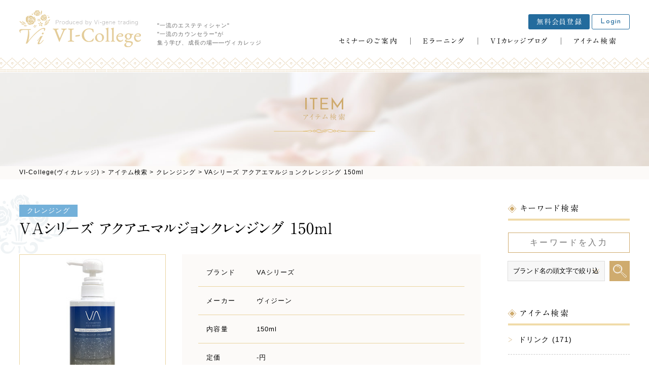

--- FILE ---
content_type: text/html; charset=UTF-8
request_url: https://vi-college.jp/item/category/%E3%82%AF%E3%83%AC%E3%83%B3%E3%82%B8%E3%83%B3%E3%82%B0/9076/
body_size: 29172
content:
<!DOCTYPE html>
<!--[if lt IE 7]><html class="no-js lt-ie9 lt-ie8 lt-ie7" lang="ja"><![endif]-->
<!--[if IE 7]><html class="no-js lt-ie9 lt-ie8" lang="ja"><![endif]-->
<!--[if IE 8]><html class="no-js lt-ie9" lang="ja"><![endif]-->
<!--[if gt IE 8]><!--><html class="no-js" lang="ja"><!--<![endif]-->
<head>
<meta charset="UTF-8">
<meta http-equiv="X-UA-Compatible" content="IE=edge">
<script>
  if(navigator.userAgent.match(/(iPhone|Android.*Mobile)/)) {
    document.write('<meta name="viewport" content="width=device-width,initial-scale=1.0">');
  } else {
    document.write('<meta name="viewport" content="width=1080,maximum-scale=2.0,user-scalable=1">');
  };
</script>
<meta name="format-detection" content="telephone=no">
<title>VAシリーズ アクアエマルジョンクレンジング 150ml｜VI-College(ヴィカレッジ)</title>
<meta name='robots' content='index, follow, max-video-preview:-1, max-snippet:-1, max-image-preview:large' />

	<!-- This site is optimized with the Yoast SEO plugin v19.3 - https://yoast.com/wordpress/plugins/seo/ -->
	<meta name="description" content="エステサロンや美容室などでよく使われている、人気のVAシリーズ アクアエマルジョンクレンジング 150mlをご紹介いたします。" />
	<link rel="canonical" href="https://vi-college.jp/item/category/クレンジング/9076/" />
	<meta property="og:locale" content="ja_JP" />
	<meta property="og:type" content="article" />
	<meta property="og:title" content="VAシリーズ アクアエマルジョンクレンジング 150ml｜VI-College(ヴィカレッジ)" />
	<meta property="og:description" content="エステサロンや美容室などでよく使われている、人気のVAシリーズ アクアエマルジョンクレンジング 150mlをご紹介いたします。" />
	<meta property="og:url" content="https://vi-college.jp/item/category/クレンジング/9076/" />
	<meta property="og:site_name" content="VI-College(ヴィカレッジ)" />
	<meta property="article:modified_time" content="2019-08-08T05:00:58+00:00" />
	<meta property="og:image" content="https://vi-college.jp/wp/wp-content/uploads/002-1.jpg" />
	<meta property="og:image:width" content="300" />
	<meta property="og:image:height" content="300" />
	<meta property="og:image:type" content="image/jpeg" />
	<meta name="twitter:card" content="summary_large_image" />
	<script type="application/ld+json" class="yoast-schema-graph">{"@context":"https://schema.org","@graph":[{"@type":"WebSite","@id":"https://vi-college.jp/#website","url":"https://vi-college.jp/","name":"VI-College(ヴィカレッジ)","description":"","potentialAction":[{"@type":"SearchAction","target":{"@type":"EntryPoint","urlTemplate":"https://vi-college.jp/?s={search_term_string}"},"query-input":"required name=search_term_string"}],"inLanguage":"ja"},{"@type":"ImageObject","inLanguage":"ja","@id":"https://vi-college.jp/item/category/%e3%82%af%e3%83%ac%e3%83%b3%e3%82%b8%e3%83%b3%e3%82%b0/9076/#primaryimage","url":"/wp/wp-content/uploads/002-1.jpg","contentUrl":"/wp/wp-content/uploads/002-1.jpg","width":300,"height":300},{"@type":"WebPage","@id":"https://vi-college.jp/item/category/%e3%82%af%e3%83%ac%e3%83%b3%e3%82%b8%e3%83%b3%e3%82%b0/9076/","url":"https://vi-college.jp/item/category/%e3%82%af%e3%83%ac%e3%83%b3%e3%82%b8%e3%83%b3%e3%82%b0/9076/","name":"VAシリーズ アクアエマルジョンクレンジング 150ml｜VI-College(ヴィカレッジ)","isPartOf":{"@id":"https://vi-college.jp/#website"},"primaryImageOfPage":{"@id":"https://vi-college.jp/item/category/%e3%82%af%e3%83%ac%e3%83%b3%e3%82%b8%e3%83%b3%e3%82%b0/9076/#primaryimage"},"datePublished":"2018-06-25T06:45:03+00:00","dateModified":"2019-08-08T05:00:58+00:00","description":"エステサロンや美容室などでよく使われている、人気のVAシリーズ アクアエマルジョンクレンジング 150mlをご紹介いたします。","breadcrumb":{"@id":"https://vi-college.jp/item/category/%e3%82%af%e3%83%ac%e3%83%b3%e3%82%b8%e3%83%b3%e3%82%b0/9076/#breadcrumb"},"inLanguage":"ja","potentialAction":[{"@type":"ReadAction","target":["https://vi-college.jp/item/category/%e3%82%af%e3%83%ac%e3%83%b3%e3%82%b8%e3%83%b3%e3%82%b0/9076/"]}]},{"@type":"BreadcrumbList","@id":"https://vi-college.jp/item/category/%e3%82%af%e3%83%ac%e3%83%b3%e3%82%b8%e3%83%b3%e3%82%b0/9076/#breadcrumb","itemListElement":[{"@type":"ListItem","position":1,"name":"ホーム","item":"https://vi-college.jp/"},{"@type":"ListItem","position":2,"name":"アイテム検索","item":"https://vi-college.jp/item/"},{"@type":"ListItem","position":3,"name":"VAシリーズ アクアエマルジョンクレンジング 150ml"}]}]}</script>
	<!-- / Yoast SEO plugin. -->


<link rel='dns-prefetch' href='//s.w.org' />
		<!-- This site uses the Google Analytics by ExactMetrics plugin v7.15.2 - Using Analytics tracking - https://www.exactmetrics.com/ -->
							<script src="//www.googletagmanager.com/gtag/js?id=UA-112312642-2"  data-cfasync="false" data-wpfc-render="false" type="text/javascript" async></script>
			<script data-cfasync="false" data-wpfc-render="false" type="text/javascript">
				var em_version = '7.15.2';
				var em_track_user = true;
				var em_no_track_reason = '';
				
								var disableStrs = [
															'ga-disable-UA-112312642-2',
									];

				/* Function to detect opted out users */
				function __gtagTrackerIsOptedOut() {
					for (var index = 0; index < disableStrs.length; index++) {
						if (document.cookie.indexOf(disableStrs[index] + '=true') > -1) {
							return true;
						}
					}

					return false;
				}

				/* Disable tracking if the opt-out cookie exists. */
				if (__gtagTrackerIsOptedOut()) {
					for (var index = 0; index < disableStrs.length; index++) {
						window[disableStrs[index]] = true;
					}
				}

				/* Opt-out function */
				function __gtagTrackerOptout() {
					for (var index = 0; index < disableStrs.length; index++) {
						document.cookie = disableStrs[index] + '=true; expires=Thu, 31 Dec 2099 23:59:59 UTC; path=/';
						window[disableStrs[index]] = true;
					}
				}

				if ('undefined' === typeof gaOptout) {
					function gaOptout() {
						__gtagTrackerOptout();
					}
				}
								window.dataLayer = window.dataLayer || [];

				window.ExactMetricsDualTracker = {
					helpers: {},
					trackers: {},
				};
				if (em_track_user) {
					function __gtagDataLayer() {
						dataLayer.push(arguments);
					}

					function __gtagTracker(type, name, parameters) {
						if (!parameters) {
							parameters = {};
						}

						if (parameters.send_to) {
							__gtagDataLayer.apply(null, arguments);
							return;
						}

						if (type === 'event') {
							
														parameters.send_to = exactmetrics_frontend.ua;
							__gtagDataLayer(type, name, parameters);
													} else {
							__gtagDataLayer.apply(null, arguments);
						}
					}

					__gtagTracker('js', new Date());
					__gtagTracker('set', {
						'developer_id.dNDMyYj': true,
											});
															__gtagTracker('config', 'UA-112312642-2', {"forceSSL":"true"} );
										window.gtag = __gtagTracker;										(function () {
						/* https://developers.google.com/analytics/devguides/collection/analyticsjs/ */
						/* ga and __gaTracker compatibility shim. */
						var noopfn = function () {
							return null;
						};
						var newtracker = function () {
							return new Tracker();
						};
						var Tracker = function () {
							return null;
						};
						var p = Tracker.prototype;
						p.get = noopfn;
						p.set = noopfn;
						p.send = function () {
							var args = Array.prototype.slice.call(arguments);
							args.unshift('send');
							__gaTracker.apply(null, args);
						};
						var __gaTracker = function () {
							var len = arguments.length;
							if (len === 0) {
								return;
							}
							var f = arguments[len - 1];
							if (typeof f !== 'object' || f === null || typeof f.hitCallback !== 'function') {
								if ('send' === arguments[0]) {
									var hitConverted, hitObject = false, action;
									if ('event' === arguments[1]) {
										if ('undefined' !== typeof arguments[3]) {
											hitObject = {
												'eventAction': arguments[3],
												'eventCategory': arguments[2],
												'eventLabel': arguments[4],
												'value': arguments[5] ? arguments[5] : 1,
											}
										}
									}
									if ('pageview' === arguments[1]) {
										if ('undefined' !== typeof arguments[2]) {
											hitObject = {
												'eventAction': 'page_view',
												'page_path': arguments[2],
											}
										}
									}
									if (typeof arguments[2] === 'object') {
										hitObject = arguments[2];
									}
									if (typeof arguments[5] === 'object') {
										Object.assign(hitObject, arguments[5]);
									}
									if ('undefined' !== typeof arguments[1].hitType) {
										hitObject = arguments[1];
										if ('pageview' === hitObject.hitType) {
											hitObject.eventAction = 'page_view';
										}
									}
									if (hitObject) {
										action = 'timing' === arguments[1].hitType ? 'timing_complete' : hitObject.eventAction;
										hitConverted = mapArgs(hitObject);
										__gtagTracker('event', action, hitConverted);
									}
								}
								return;
							}

							function mapArgs(args) {
								var arg, hit = {};
								var gaMap = {
									'eventCategory': 'event_category',
									'eventAction': 'event_action',
									'eventLabel': 'event_label',
									'eventValue': 'event_value',
									'nonInteraction': 'non_interaction',
									'timingCategory': 'event_category',
									'timingVar': 'name',
									'timingValue': 'value',
									'timingLabel': 'event_label',
									'page': 'page_path',
									'location': 'page_location',
									'title': 'page_title',
								};
								for (arg in args) {
																		if (!(!args.hasOwnProperty(arg) || !gaMap.hasOwnProperty(arg))) {
										hit[gaMap[arg]] = args[arg];
									} else {
										hit[arg] = args[arg];
									}
								}
								return hit;
							}

							try {
								f.hitCallback();
							} catch (ex) {
							}
						};
						__gaTracker.create = newtracker;
						__gaTracker.getByName = newtracker;
						__gaTracker.getAll = function () {
							return [];
						};
						__gaTracker.remove = noopfn;
						__gaTracker.loaded = true;
						window['__gaTracker'] = __gaTracker;
					})();
									} else {
										console.log("");
					(function () {
						function __gtagTracker() {
							return null;
						}

						window['__gtagTracker'] = __gtagTracker;
						window['gtag'] = __gtagTracker;
					})();
									}
			</script>
				<!-- / Google Analytics by ExactMetrics -->
		<link rel='stylesheet' id='wp-block-library-css'  href="/wp/wp-includes/css/dist/block-library/style.min.css?ver=6.0.11" type='text/css' media='all' />
<style id='global-styles-inline-css' type='text/css'>
body{--wp--preset--color--black: #000000;--wp--preset--color--cyan-bluish-gray: #abb8c3;--wp--preset--color--white: #ffffff;--wp--preset--color--pale-pink: #f78da7;--wp--preset--color--vivid-red: #cf2e2e;--wp--preset--color--luminous-vivid-orange: #ff6900;--wp--preset--color--luminous-vivid-amber: #fcb900;--wp--preset--color--light-green-cyan: #7bdcb5;--wp--preset--color--vivid-green-cyan: #00d084;--wp--preset--color--pale-cyan-blue: #8ed1fc;--wp--preset--color--vivid-cyan-blue: #0693e3;--wp--preset--color--vivid-purple: #9b51e0;--wp--preset--gradient--vivid-cyan-blue-to-vivid-purple: linear-gradient(135deg,rgba(6,147,227,1) 0%,rgb(155,81,224) 100%);--wp--preset--gradient--light-green-cyan-to-vivid-green-cyan: linear-gradient(135deg,rgb(122,220,180) 0%,rgb(0,208,130) 100%);--wp--preset--gradient--luminous-vivid-amber-to-luminous-vivid-orange: linear-gradient(135deg,rgba(252,185,0,1) 0%,rgba(255,105,0,1) 100%);--wp--preset--gradient--luminous-vivid-orange-to-vivid-red: linear-gradient(135deg,rgba(255,105,0,1) 0%,rgb(207,46,46) 100%);--wp--preset--gradient--very-light-gray-to-cyan-bluish-gray: linear-gradient(135deg,rgb(238,238,238) 0%,rgb(169,184,195) 100%);--wp--preset--gradient--cool-to-warm-spectrum: linear-gradient(135deg,rgb(74,234,220) 0%,rgb(151,120,209) 20%,rgb(207,42,186) 40%,rgb(238,44,130) 60%,rgb(251,105,98) 80%,rgb(254,248,76) 100%);--wp--preset--gradient--blush-light-purple: linear-gradient(135deg,rgb(255,206,236) 0%,rgb(152,150,240) 100%);--wp--preset--gradient--blush-bordeaux: linear-gradient(135deg,rgb(254,205,165) 0%,rgb(254,45,45) 50%,rgb(107,0,62) 100%);--wp--preset--gradient--luminous-dusk: linear-gradient(135deg,rgb(255,203,112) 0%,rgb(199,81,192) 50%,rgb(65,88,208) 100%);--wp--preset--gradient--pale-ocean: linear-gradient(135deg,rgb(255,245,203) 0%,rgb(182,227,212) 50%,rgb(51,167,181) 100%);--wp--preset--gradient--electric-grass: linear-gradient(135deg,rgb(202,248,128) 0%,rgb(113,206,126) 100%);--wp--preset--gradient--midnight: linear-gradient(135deg,rgb(2,3,129) 0%,rgb(40,116,252) 100%);--wp--preset--duotone--dark-grayscale: url('#wp-duotone-dark-grayscale');--wp--preset--duotone--grayscale: url('#wp-duotone-grayscale');--wp--preset--duotone--purple-yellow: url('#wp-duotone-purple-yellow');--wp--preset--duotone--blue-red: url('#wp-duotone-blue-red');--wp--preset--duotone--midnight: url('#wp-duotone-midnight');--wp--preset--duotone--magenta-yellow: url('#wp-duotone-magenta-yellow');--wp--preset--duotone--purple-green: url('#wp-duotone-purple-green');--wp--preset--duotone--blue-orange: url('#wp-duotone-blue-orange');--wp--preset--font-size--small: 13px;--wp--preset--font-size--medium: 20px;--wp--preset--font-size--large: 36px;--wp--preset--font-size--x-large: 42px;}.has-black-color{color: var(--wp--preset--color--black) !important;}.has-cyan-bluish-gray-color{color: var(--wp--preset--color--cyan-bluish-gray) !important;}.has-white-color{color: var(--wp--preset--color--white) !important;}.has-pale-pink-color{color: var(--wp--preset--color--pale-pink) !important;}.has-vivid-red-color{color: var(--wp--preset--color--vivid-red) !important;}.has-luminous-vivid-orange-color{color: var(--wp--preset--color--luminous-vivid-orange) !important;}.has-luminous-vivid-amber-color{color: var(--wp--preset--color--luminous-vivid-amber) !important;}.has-light-green-cyan-color{color: var(--wp--preset--color--light-green-cyan) !important;}.has-vivid-green-cyan-color{color: var(--wp--preset--color--vivid-green-cyan) !important;}.has-pale-cyan-blue-color{color: var(--wp--preset--color--pale-cyan-blue) !important;}.has-vivid-cyan-blue-color{color: var(--wp--preset--color--vivid-cyan-blue) !important;}.has-vivid-purple-color{color: var(--wp--preset--color--vivid-purple) !important;}.has-black-background-color{background-color: var(--wp--preset--color--black) !important;}.has-cyan-bluish-gray-background-color{background-color: var(--wp--preset--color--cyan-bluish-gray) !important;}.has-white-background-color{background-color: var(--wp--preset--color--white) !important;}.has-pale-pink-background-color{background-color: var(--wp--preset--color--pale-pink) !important;}.has-vivid-red-background-color{background-color: var(--wp--preset--color--vivid-red) !important;}.has-luminous-vivid-orange-background-color{background-color: var(--wp--preset--color--luminous-vivid-orange) !important;}.has-luminous-vivid-amber-background-color{background-color: var(--wp--preset--color--luminous-vivid-amber) !important;}.has-light-green-cyan-background-color{background-color: var(--wp--preset--color--light-green-cyan) !important;}.has-vivid-green-cyan-background-color{background-color: var(--wp--preset--color--vivid-green-cyan) !important;}.has-pale-cyan-blue-background-color{background-color: var(--wp--preset--color--pale-cyan-blue) !important;}.has-vivid-cyan-blue-background-color{background-color: var(--wp--preset--color--vivid-cyan-blue) !important;}.has-vivid-purple-background-color{background-color: var(--wp--preset--color--vivid-purple) !important;}.has-black-border-color{border-color: var(--wp--preset--color--black) !important;}.has-cyan-bluish-gray-border-color{border-color: var(--wp--preset--color--cyan-bluish-gray) !important;}.has-white-border-color{border-color: var(--wp--preset--color--white) !important;}.has-pale-pink-border-color{border-color: var(--wp--preset--color--pale-pink) !important;}.has-vivid-red-border-color{border-color: var(--wp--preset--color--vivid-red) !important;}.has-luminous-vivid-orange-border-color{border-color: var(--wp--preset--color--luminous-vivid-orange) !important;}.has-luminous-vivid-amber-border-color{border-color: var(--wp--preset--color--luminous-vivid-amber) !important;}.has-light-green-cyan-border-color{border-color: var(--wp--preset--color--light-green-cyan) !important;}.has-vivid-green-cyan-border-color{border-color: var(--wp--preset--color--vivid-green-cyan) !important;}.has-pale-cyan-blue-border-color{border-color: var(--wp--preset--color--pale-cyan-blue) !important;}.has-vivid-cyan-blue-border-color{border-color: var(--wp--preset--color--vivid-cyan-blue) !important;}.has-vivid-purple-border-color{border-color: var(--wp--preset--color--vivid-purple) !important;}.has-vivid-cyan-blue-to-vivid-purple-gradient-background{background: var(--wp--preset--gradient--vivid-cyan-blue-to-vivid-purple) !important;}.has-light-green-cyan-to-vivid-green-cyan-gradient-background{background: var(--wp--preset--gradient--light-green-cyan-to-vivid-green-cyan) !important;}.has-luminous-vivid-amber-to-luminous-vivid-orange-gradient-background{background: var(--wp--preset--gradient--luminous-vivid-amber-to-luminous-vivid-orange) !important;}.has-luminous-vivid-orange-to-vivid-red-gradient-background{background: var(--wp--preset--gradient--luminous-vivid-orange-to-vivid-red) !important;}.has-very-light-gray-to-cyan-bluish-gray-gradient-background{background: var(--wp--preset--gradient--very-light-gray-to-cyan-bluish-gray) !important;}.has-cool-to-warm-spectrum-gradient-background{background: var(--wp--preset--gradient--cool-to-warm-spectrum) !important;}.has-blush-light-purple-gradient-background{background: var(--wp--preset--gradient--blush-light-purple) !important;}.has-blush-bordeaux-gradient-background{background: var(--wp--preset--gradient--blush-bordeaux) !important;}.has-luminous-dusk-gradient-background{background: var(--wp--preset--gradient--luminous-dusk) !important;}.has-pale-ocean-gradient-background{background: var(--wp--preset--gradient--pale-ocean) !important;}.has-electric-grass-gradient-background{background: var(--wp--preset--gradient--electric-grass) !important;}.has-midnight-gradient-background{background: var(--wp--preset--gradient--midnight) !important;}.has-small-font-size{font-size: var(--wp--preset--font-size--small) !important;}.has-medium-font-size{font-size: var(--wp--preset--font-size--medium) !important;}.has-large-font-size{font-size: var(--wp--preset--font-size--large) !important;}.has-x-large-font-size{font-size: var(--wp--preset--font-size--x-large) !important;}
</style>
<script type='text/javascript' src="/wp/wp-content/plugins/google-analytics-dashboard-for-wp/assets/js/frontend-gtag.min.js?ver=7.15.2" id='exactmetrics-frontend-script-js'></script>
<script data-cfasync="false" data-wpfc-render="false" type="text/javascript" id='exactmetrics-frontend-script-js-extra'>/* <![CDATA[ */
var exactmetrics_frontend = {"js_events_tracking":"true","download_extensions":"zip,mp3,mpeg,pdf,docx,pptx,xlsx,rar","inbound_paths":"[{\"path\":\"\\\/go\\\/\",\"label\":\"affiliate\"},{\"path\":\"\\\/recommend\\\/\",\"label\":\"affiliate\"}]","home_url":"https:\/\/vi-college.jp","hash_tracking":"false","ua":"UA-112312642-2","v4_id":""};/* ]]> */
</script>
<link rel="https://api.w.org/" href="/wp-json/" /><link rel='shortlink' href="https://vi-college.jp/?p=9076" />
<link rel="alternate" type="application/json+oembed" href="/wp-json/oembed/1.0/embed?url=https%3A%2F%2Fvi-college.jp%2Fitem%2Fcategory%2F%25e3%2582%25af%25e3%2583%25ac%25e3%2583%25b3%25e3%2582%25b8%25e3%2583%25b3%25e3%2582%25b0%2F9076%2F" />
<link rel="alternate" type="text/xml+oembed" href="/wp-json/oembed/1.0/embed?url=https%3A%2F%2Fvi-college.jp%2Fitem%2Fcategory%2F%25e3%2582%25af%25e3%2583%25ac%25e3%2583%25b3%25e3%2582%25b8%25e3%2583%25b3%25e3%2582%25b0%2F9076%2F&#038;format=xml" />
<script type="text/javascript">
	window._se_plugin_version = '8.1.9';
</script>
<link rel="stylesheet" href="/wp/wp-content/themes/original_theme/css/slick.css">
<link rel="stylesheet" href="/wp/wp-content/themes/original_theme/css/slick-theme.css">
<link rel="stylesheet" href="/wp/wp-content/themes/original_theme/css/reset.css">
<link rel="stylesheet" href="/wp/wp-content/themes/original_theme/css/main.css?date=20180926083044">
<link rel="stylesheet" href="/wp/wp-content/themes/original_theme/css/mce.css?date=20180316071159">
<link rel="stylesheet" href="/wp/wp-content/themes/original_theme/style.css">
<script type="text/javascript" src="//typesquare.com/accessor/script/typesquare.js?60cc056642f8410eb48d31d0e90393a3"></script>
<link href="https://fonts.googleapis.com/css?family=Josefin+Sans" rel="stylesheet">
<link rel="shortcut icon" href="/wp/wp-content/themes/original_theme/favicon.ico" />
<script src="https://use.fontawesome.com/f2f20daa34.js"></script>

<!-- Google Tag Manager -->
<script>(function(w,d,s,l,i){w[l]=w[l]||[];w[l].push({'gtm.start':
new Date().getTime(),event:'gtm.js'});var f=d.getElementsByTagName(s)[0],
j=d.createElement(s),dl=l!='dataLayer'?'&l='+l:'';j.async=true;j.src=
'https://www.googletagmanager.com/gtm.js?id='+i+dl;f.parentNode.insertBefore(j,f);
})(window,document,'script','dataLayer','GTM-NG6MK8Q');</script>
<!-- End Google Tag Manager -->

<!-- Google Analytics 計測中 --></head>

<body class="subpage single single-item single-item-9076" id="top">

<!-- Google Tag Manager (noscript) -->
<noscript><iframe src="https://www.googletagmanager.com/ns.html?id=GTM-NG6MK8Q"
height="0" width="0" style="display:none;visibility:hidden"></iframe></noscript>
<!-- End Google Tag Manager (noscript) -->

<svg aria-hidden="true" style="position: absolute; width: 0; height: 0; overflow: hidden;" version="1.1" xmlns="http://www.w3.org/2000/svg" xmlns:xlink="http://www.w3.org/1999/xlink">
<defs>
<symbol id="icon-tenstar" viewBox="0 0 31 32">
<title>ランク：10スター</title>
<path d="M16.285 2.405h2.505v0.029l-2.025 1.467 0.794 2.419-0.021 0.007-2.054-1.489-2.054 1.489-0.021-0.007 0.794-2.419-2.025-1.467v-0.029h2.504l0.787-2.404h0.029l0.787 2.405z"></path>
<path d="M8.775 4.84h2.505v0.029l-2.025 1.467 0.794 2.419-0.021 0.007-2.054-1.489-2.054 1.489-0.021-0.007 0.794-2.419-2.025-1.467v-0.029h2.504l0.787-2.405h0.029l0.787 2.405z"></path>
<path d="M4.107 11.233h2.505v0.029l-2.025 1.467 0.794 2.419-0.021 0.007-2.054-1.489-2.054 1.489-0.021-0.007 0.794-2.419-2.025-1.467v-0.029h2.504l0.787-2.405h0.029l0.787 2.405z"></path>
<path d="M4.107 19.148h2.505v0.029l-2.025 1.467 0.794 2.419-0.021 0.007-2.054-1.489-2.054 1.489-0.021-0.007 0.794-2.419-2.025-1.467v-0.029h2.504l0.787-2.405h0.029l0.787 2.405z"></path>
<path d="M8.674 25.542h2.505v0.029l-2.025 1.467 0.794 2.419-0.021 0.007-2.054-1.489-2.054 1.489-0.021-0.007 0.794-2.419-2.025-1.467v-0.029h2.504l0.787-2.405h0.029l0.787 2.405z"></path>
<path d="M22.979 2.435h0.029l0.787 2.405h2.504v0.029l-2.025 1.467 0.794 2.419-0.021 0.007-2.054-1.489-2.054 1.489-0.021-0.007 0.794-2.419-2.025-1.467v-0.029h2.505l0.787-2.405z"></path>
<path d="M27.646 8.829h0.029l0.787 2.405h2.504v0.029l-2.025 1.467 0.794 2.419-0.021 0.007-2.054-1.489-2.054 1.489-0.021-0.007 0.794-2.419-2.025-1.467v-0.029h2.505l0.787-2.405z"></path>
<path d="M27.646 16.744h0.029l0.787 2.405h2.504v0.029l-2.025 1.467 0.794 2.419-0.021 0.007-2.054-1.489-2.054 1.489-0.021-0.007 0.794-2.419-2.025-1.467v-0.029h2.505l0.787-2.405z"></path>
<path d="M23.080 23.137h0.029l0.787 2.405h2.504v0.029l-2.025 1.467 0.794 2.419-0.021 0.007-2.054-1.489-2.054 1.489-0.021-0.007 0.794-2.419-2.025-1.467v-0.029h2.505l0.787-2.405z"></path>
<path d="M16.285 28.079h2.505v0.029l-2.025 1.467 0.794 2.419-0.021 0.007-2.054-1.489-2.054 1.489-0.021-0.007 0.794-2.419-2.025-1.467v-0.029h2.504l0.787-2.405h0.029l0.787 2.405z"></path>
</symbol>
<symbol id="icon-platinum" viewBox="0 0 44 32">
<title>ランク：プラチナ</title>
<path d="M39.817 5.39c-0.248-0.835-0.859-1.087-1.479-0.497-0.381 0.363-0.635 0.915-0.807 1.428-0.178 0.532-0.188 1.12-0.282 1.744 1.38 0.286 2.958-1.361 2.568-2.676z"></path>
<path d="M41.894 9.119c0.565-0.622 0.437-1.208-0.383-1.307-0.575-0.071-1.208 0.082-1.774 0.263-0.532 0.17-1.010 0.507-1.565 0.798 0.752 1.055 2.865 1.189 3.722 0.246z"></path>
<path d="M36.494 6.066c-0.343-0.591-0.859-0.989-1.6-0.928-0.427 0.035-0.682 0.294-0.532 0.71 0.137 0.381 0.333 0.797 0.63 1.051 0.448 0.383 1.005 0.639 1.536 0.961 0.557-0.61 0.296-1.227-0.033-1.793z"></path>
<path d="M33.907 9.198c-0.089 0.222-0.082 0.567 0.037 0.76 0.089 0.146 0.467 0.248 0.646 0.18 0.425-0.16 0.841-0.39 1.198-0.671 0.324-0.256 0.565-0.617 0.883-0.979-0.904-0.596-2.394-0.213-2.763 0.71z"></path>
<path d="M37.104 10.35c0.275 0.457 0.708 0.903 1.179 1.133 0.507 0.248 0.885-0.148 0.755-0.724-0.073-0.324-0.244-0.664-0.467-0.91-0.348-0.384-0.779-0.695-1.192-1.051-0.529 0.442-0.585 1.039-0.276 1.552z"></path>
<path d="M4.926 22.471c-0.724-0.485-1.355-0.288-1.456 0.562-0.062 0.523 0.095 1.11 0.29 1.615 0.203 0.523 0.57 0.983 0.897 1.522 1.246-0.659 1.41-2.935 0.27-3.698z"></path>
<path d="M8.905 24.015c0.038-0.84-0.435-1.208-1.129-0.762-0.487 0.313-0.878 0.834-1.199 1.334-0.301 0.47-0.454 1.036-0.695 1.614 1.254 0.332 2.965-0.913 3.023-2.186z"></path>
<path d="M2.8 25.112c-0.641-0.236-1.292-0.213-1.824 0.306-0.306 0.3-0.337 0.661 0.043 0.886 0.348 0.206 0.765 0.4 1.155 0.406 0.59 0.009 1.181-0.149 1.796-0.24 0.041-0.824-0.554-1.132-1.169-1.358z"></path>
<path d="M2.809 29.174c0.074 0.228 0.3 0.489 0.514 0.562 0.162 0.055 0.518-0.108 0.612-0.273 0.225-0.395 0.399-0.837 0.493-1.282 0.086-0.404 0.041-0.836 0.055-1.317-1.077 0.119-1.979 1.364-1.674 2.311z"></path>
<path d="M6.004 28.020c0.503 0.176 1.121 0.243 1.631 0.119 0.548-0.133 0.587-0.679 0.119-1.039-0.264-0.203-0.612-0.355-0.94-0.402-0.514-0.073-1.043-0.038-1.588-0.049-0.126 0.679 0.213 1.174 0.778 1.371z"></path>
<path d="M38.427 21.753c1.112 1.748 4.464 1.723 5.45-0.036 0.626-1.117 0.264-2.019-0.992-2.068-0.773-0.030-1.615 0.268-2.332 0.613-0.744 0.357-1.374 0.949-2.127 1.491z"></path>
<path d="M38.523 23.552c-0.341 1.875 1.683 4.237 3.555 4.174 1.235-0.041 1.72-0.777 0.985-1.743-0.515-0.678-1.324-1.189-2.095-1.6-0.724-0.387-1.569-0.545-2.445-0.831z"></path>
<path d="M37.906 20.782c1.212-0.038 1.594-0.945 1.854-1.871 0.271-0.967 0.161-1.919-0.662-2.637-0.475-0.414-1.008-0.418-1.293 0.166-0.261 0.534-0.498 1.168-0.461 1.74 0.056 0.864 0.357 1.712 0.562 2.602z"></path>
<path d="M36.956 22c-0.3-1.564-2.229-2.74-3.581-2.184-0.325 0.134-0.681 0.496-0.763 0.818-0.062 0.244 0.219 0.746 0.472 0.865 0.605 0.284 1.273 0.487 1.935 0.574 0.601 0.080 1.229-0.038 1.936-0.073z"></path>
<path d="M37.356 23.065c-1.009-0.106-1.693 0.448-1.918 1.299-0.199 0.758-0.226 1.672 0.014 2.404 0.258 0.788 1.063 0.78 1.537 0.054 0.267-0.41 0.45-0.938 0.48-1.425 0.047-0.761-0.066-1.533-0.113-2.332z"></path>
<path d="M23.475 11.428c-0.572-0.559-2.616 3.887-5.078 3.81s-3.329-1.952-4.117-3.164-1.453-2.818-1.867-2.809c-0.414 0.010-0.673 1.828-0.365 3.761s0.645 3.905 1.771 4.684 2.145 1.096 2.857 1.404c0.712 0.308 1.866-0.077 2.79-0.529s1.654-0.76 2.414-0.789c0.76-0.029 2.453-1.539 2.356-3.511s-0.308-2.415-0.761-2.857z"></path>
<path d="M19.685 9.582c-0.798-0.184 0.010 1.376-0.913 1.588s-1.934 0.308-2.646-0.481-1.403-2.134-1.813-1.826c-0.409 0.307 0.005 2.462 1.111 3.616s1.953 1.962 2.723 1.865c0.77-0.096 0.759-0.87 1.087-1.056s0.683 0.449 1.549-0.080c0.864-0.529 0.864-3.174-1.099-3.626z"></path>
<path d="M22.893 10.603c-0.545 0.409-1.553-1.781-2.842-1.896s-1.943 0.375-2.164 1.203-1.279 0.539-1.539 0.193-2.18-2.585-0.49-3.457 2.056-0.545 2.557 0.041c1.020-0.885 2.741-0.674 3.608 0.48 0.865 1.154 1.661 2.842 0.87 3.436z"></path>
<path d="M26.333 11.869c-0.459-0.789-0.211 2.924-1.817 4.791s-3.424 3.531-6.309 3.532-5.646-0.152-7.148-0.71c-1.5-0.557-2.434-0.759-1.356 0.597s2.186 3.27 4.627 3.717 3.421-0.179 4.614-0.593c1.192-0.414 2.107-0.067 3.559-0.375s4.072-2.398 4.699-4.973c0.628-2.575 0.787-3.14-0.868-5.987z"></path>
<path d="M28.666 17.725c-0.818-0.048 0.505-2.393-0.294-4.259s-1.89-2.1-1.678-2.619 1.274-3.183 0.475-4.808c-0.799-1.626-1.222-2.27-0.674-2.741s1.958 1.015 3.007 2.813 1.157 4.089 0.948 5.209c-0.189 1.014-0.068 1.816-0.342 3.474-0.428 2.584-1.442 2.932-1.442 2.932z"></path>
<path d="M26.36 5.896c0.767 1.986-0.666 6.308-1.583 6.179s0.43-1.946-1.033-4.216-3.017-3.219-5.746-2.85-4.461 3.113-5.48 3.637c-1.019 0.524-0.462-3.141 0.462-4.555s2.038-4.175 3.125-4.089c1.087 0.086 2.396 1.269 3.222 0.769s1.328-0.635 2.203 0.451 4.128 2.856 4.831 4.674z"></path>
<path d="M12.806 0.974c-0.776-0.845-6.793 1.998-7.451 5.598-0.307 1.682 0.222 2.934 0.077 3.944s-0.119 3.3 0.352 4.329 1.793 3.041 4.102 3.473c2.308 0.433 4.271 1.365 3.617 0.653s-2.607-3.155-2.848-6.040c-0.241-2.886 0.163-6.496 1.215-8.789s1.262-2.813 0.936-3.169z"></path>
</symbol>
<symbol id="icon-fivestar" viewBox="0 0 61 32">
<title>ランク：5スター</title>
<path d="M9.483 5.551h5.783v0.066l-4.675 3.387 1.834 5.584-0.050 0.016-4.742-3.437-4.742 3.437-0.050-0.016 1.834-5.584-4.676-3.387v-0.066h5.782l1.818-5.551h0.066l1.817 5.551z"></path>
<path d="M32.413 5.551h5.783v0.066l-4.675 3.387 1.834 5.584-0.050 0.016-4.742-3.437-4.742 3.437-0.050-0.016 1.834-5.584-4.676-3.387v-0.066h5.782l1.818-5.551h0.066l1.817 5.551z"></path>
<path d="M55.343 5.551h5.783v0.066l-4.675 3.387 1.834 5.584-0.050 0.016-4.742-3.437-4.742 3.437-0.050-0.016 1.834-5.584-4.676-3.387v-0.066h5.782l1.818-5.551h0.066l1.817 5.551z"></path>
<path d="M20.948 22.947h5.783v0.066l-4.675 3.387 1.834 5.584-0.050 0.016-4.742-3.437-4.742 3.437-0.050-0.016 1.834-5.584-4.675-3.387v-0.066h5.782l1.817-5.551h0.066l1.817 5.551z"></path>
<path d="M43.878 22.947h5.783v0.066l-4.675 3.387 1.834 5.584-0.050 0.016-4.742-3.437-4.742 3.437-0.050-0.016 1.834-5.584-4.675-3.387v-0.066h5.782l1.817-5.551h0.066l1.817 5.551z"></path>
</symbol>
<symbol id="icon-gold" viewBox="0 0 46 32">
<title>ランク：ゴールド</title>
<path d="M38.151 17.761c0.199-0.521 0.524-1.030 0.575-1.564 0.424-4.449 1.24-8.789 3.363-12.787 0.25-0.472 0.529-0.929 0.817-1.38 0.11-0.173 0.279-0.307 0.718-0.776 0.628 1.533 1.314 2.829 1.691 4.209 0.991 3.626 0.594 7.214-0.682 10.711-1.573 4.308-4.045 8.084-7.118 11.564 0.294-2.564 0.624-5.123 0.862-7.692 0.070-0.764-0.119-1.552-0.189-2.329l-0.036 0.044z"></path>
<path d="M11.99 18.071c0.355-0.95 5.392 3.125 8.285 1.738s2.829-4.018 3.062-5.837c0.233-1.821 0.085-4.032 0.584-4.239s1.871 1.764 2.634 4.166 1.513 4.866 0.626 6.362c-0.887 1.496-1.918 2.402-2.587 3.133s-2.271 0.894-3.637 0.857c-1.366-0.037-2.418-0.008-3.341 0.359s-3.825-0.491-4.863-2.827c-1.038-2.336-1.044-2.96-0.763-3.712z"></path>
<path d="M15.432 13.933c0.845-0.633 0.792 1.6 2.018 1.358 1.225-0.242 2.486-0.663 2.875-1.952 0.388-1.289 0.427-3.213 1.094-3.072 0.668 0.14 1.434 2.855 0.789 4.776s-1.183 3.304-2.156 3.597c-0.975 0.294-1.414-0.608-1.913-0.651-0.499-0.042-0.553 0.881-1.894 0.725s-2.889-3.223-0.812-4.781z"></path>
<path d="M12.204 16.808c0.889 0.187 0.81-2.883 2.28-3.696s2.537-0.589 3.285 0.252 1.841-0.050 1.948-0.588 1.089-4.145-1.437-4.264-2.772 0.452-3.026 1.397c-1.733-0.489-3.664 0.665-4.021 2.459s-0.321 4.17 0.971 4.441z"></path>
<path d="M8.841 20.089c0.085-1.156 1.961 3.278 4.968 4.594s6.148 2.287 9.59 0.765c3.443-1.52 6.645-3.154 8.109-4.592s2.459-2.163 1.967-0.023c-0.492 2.14-0.293 6.056-2.943 7.863s-4.553 0.534-6.218 0.684c-1.664 0.15-2.184 2.097-4.096 2.506s-5.77-0.214-8.023-2.867-3.663-4.758-3.354-8.93z"></path>
<path d="M8.838 28.625c0.948-0.486-1.358-3.027-1.496-5.61s0.782-3.263 0.226-3.754-3.483-2.537-3.48-4.843 0.131-3.275-0.799-3.533-3.071 3.592-3.27 6.23 1.291 4.92 2.478 5.854c1.186 0.935 1.676 1.185 2.298 3.31s4.045 2.345 4.045 2.345z"></path>
<path d="M5.315 13.181c0.245 2.707 4.483 6.959 5.501 6.326s-1.65-2.029-1.233-5.431c0.417-3.402 1.716-5.322 5.188-6.332s7.142 1.254 8.663 1.324-1.287-3.883-3.214-5.036-4.872-3.764-6.119-3.091-2.115 2.733-3.394 2.59-1.955-0.035-2.364 1.686-3.252 5.486-3.028 7.963z"></path>
<path d="M18.605 0.33c0.432-1.388 11.254 1.934 12.301 3.894s-0.84 3.557-0.078 4.652c0.762 1.095 4.469 3.492 4.509 4.934 0.040 1.441-0.605 3.362-3.106 5.080s-4.296 3.834-3.933 2.665c0.365-1.17 1.266-5.031-0.134-8.502s-3.992-7.442-6.589-9.544-3.152-2.593-2.97-3.179z"></path>
</symbol>
<symbol id="icon-no_rank" viewBox="0 0 33 32">
<title>ランク：ランクなし</title>
<path d="M22.367 1.107c-0.335-1.129-1.161-1.469-2-0.672-0.516 0.49-0.859 1.236-1.091 1.931-0.241 0.72-0.255 1.514-0.381 2.358 1.866 0.388 3.998-1.838 3.471-3.617z"></path>
<path d="M25.175 6.147c0.764-0.84 0.591-1.632-0.518-1.767-0.778-0.095-1.633 0.111-2.399 0.355-0.719 0.229-1.365 0.685-2.115 1.079 1.018 1.427 3.872 1.607 5.032 0.333z"></path>
<path d="M17.877 2.021c-0.464-0.799-1.161-1.337-2.163-1.255-0.578 0.048-0.922 0.397-0.72 0.959 0.185 0.515 0.451 1.077 0.852 1.42 0.605 0.518 1.358 0.864 2.076 1.299 0.753-0.823 0.4-1.658-0.045-2.424z"></path>
<path d="M14.38 6.255c-0.12 0.3-0.111 0.766 0.050 1.027 0.121 0.197 0.631 0.335 0.873 0.244 0.575-0.216 1.137-0.527 1.619-0.907 0.437-0.346 0.763-0.834 1.194-1.324-1.222-0.805-3.235-0.287-3.735 0.96z"></path>
<path d="M18.701 7.812c0.372 0.617 0.957 1.221 1.594 1.532 0.685 0.335 1.197-0.2 1.021-0.979-0.098-0.439-0.33-0.897-0.631-1.23-0.471-0.52-1.053-0.939-1.611-1.421-0.716 0.597-0.791 1.404-0.373 2.098z"></path>
<path d="M5.658 22.165c-0.979-0.656-1.831-0.39-1.968 0.759-0.084 0.706 0.128 1.5 0.392 2.182 0.274 0.707 0.77 1.329 1.212 2.057 1.684-0.892 1.905-3.968 0.364-4.999z"></path>
<path d="M11.035 24.252c0.052-1.135-0.588-1.633-1.527-1.030-0.659 0.423-1.187 1.128-1.62 1.804-0.407 0.635-0.614 1.4-0.94 2.181 1.695 0.45 4.008-1.234 4.087-2.955z"></path>
<path d="M2.785 25.735c-0.867-0.319-1.747-0.288-2.466 0.414-0.414 0.405-0.456 0.893 0.058 1.198 0.471 0.278 1.034 0.541 1.561 0.549 0.797 0.012 1.597-0.202 2.427-0.325 0.054-1.113-0.75-1.531-1.58-1.836z"></path>
<path d="M2.795 31.226c0.099 0.308 0.405 0.661 0.694 0.759 0.219 0.074 0.7-0.146 0.827-0.369 0.303-0.534 0.539-1.132 0.667-1.733 0.117-0.546 0.055-1.13 0.074-1.78-1.456 0.16-2.675 1.843-2.263 3.123z"></path>
<path d="M7.114 29.665c0.68 0.238 1.515 0.329 2.205 0.161 0.741-0.18 0.793-0.918 0.161-1.405-0.356-0.275-0.827-0.48-1.271-0.544-0.694-0.098-1.41-0.051-2.147-0.066-0.171 0.918 0.287 1.587 1.052 1.853z"></path>
<path d="M25.564 18.15c1.503 2.363 6.033 2.329 7.367-0.049 0.847-1.509 0.357-2.728-1.341-2.795-1.046-0.041-2.182 0.362-3.152 0.828-1.006 0.483-1.857 1.284-2.875 2.016z"></path>
<path d="M25.694 20.581c-0.461 2.535 2.275 5.727 4.805 5.642 1.669-0.056 2.324-1.051 1.332-2.356-0.696-0.917-1.79-1.607-2.832-2.163-0.979-0.523-2.121-0.736-3.305-1.123z"></path>
<path d="M24.86 16.837c1.638-0.051 2.155-1.277 2.506-2.529 0.366-1.307 0.218-2.593-0.894-3.564-0.642-0.559-1.362-0.564-1.748 0.224-0.353 0.722-0.673 1.578-0.623 2.352 0.075 1.167 0.482 2.314 0.759 3.517z"></path>
<path d="M23.576 18.484c-0.405-2.114-3.013-3.704-4.84-2.952-0.439 0.181-0.921 0.67-1.031 1.105-0.083 0.33 0.295 1.008 0.638 1.169 0.817 0.384 1.721 0.658 2.616 0.776 0.812 0.108 1.661-0.051 2.617-0.098z"></path>
<path d="M24.116 19.923c-1.363-0.143-2.289 0.605-2.592 1.756-0.269 1.024-0.306 2.259 0.019 3.249 0.349 1.065 1.437 1.055 2.078 0.073 0.361-0.554 0.608-1.268 0.649-1.926 0.064-1.029-0.089-2.072-0.153-3.153z"></path>
</symbol>
<symbol id="icon-silver" viewBox="0 0 34 32">
<title>ランク：シルバー</title>
<path d="M24.342 15.269c-0.765-0.747-3.495 5.193-6.784 5.091s-4.448-2.608-5.501-4.227-1.941-3.765-2.494-3.752c-0.553 0.013-0.899 2.442-0.488 5.026s0.862 5.217 2.366 6.259 2.867 1.465 3.818 1.875c0.951 0.411 2.493-0.103 3.727-0.707s2.21-1.015 3.226-1.055c1.015-0.039 3.277-2.057 3.147-4.692s-0.411-3.227-1.016-3.818z"></path>
<path d="M19.278 12.802c-1.067-0.246 0.013 1.838-1.22 2.121-1.234 0.283-2.584 0.411-3.535-0.642s-1.875-2.851-2.422-2.44c-0.547 0.41 0.006 3.289 1.485 4.831s2.61 2.622 3.638 2.492c1.028-0.128 1.014-1.163 1.452-1.411s0.913 0.6 2.070-0.107c1.155-0.706 1.154-4.241-1.468-4.844z"></path>
<path d="M23.563 14.166c-0.728 0.547-2.075-2.38-3.797-2.533s-2.596 0.502-2.892 1.607-1.709 0.72-2.056 0.258-2.913-3.453-0.654-4.618 2.747-0.728 3.416 0.055c1.363-1.183 3.662-0.9 4.82 0.641 1.156 1.542 2.219 3.797 1.162 4.59z"></path>
<path d="M28.159 15.859c-0.613-1.054-0.282 3.907-2.428 6.401s-4.574 4.718-8.43 4.719-7.544-0.204-9.55-0.949c-2.005-0.744-3.252-1.014-1.812 0.798s2.921 4.368 6.181 4.966 4.571-0.239 6.164-0.792c1.593-0.553 2.815-0.089 4.756-0.501s5.44-3.204 6.278-6.644 1.051-4.195-1.16-7.998z"></path>
<path d="M31.277 23.682c-1.093-0.064 0.674-3.198-0.392-5.691s-2.525-2.805-2.242-3.5c0.283-0.694 1.703-4.252 0.635-6.424s-1.632-3.033-0.9-3.662c0.732-0.63 2.617 1.356 4.017 3.758s1.546 5.463 1.266 6.96c-0.253 1.355-0.090 2.426-0.458 4.641-0.572 3.452-1.926 3.917-1.926 3.917z"></path>
<path d="M28.196 7.878c1.025 2.654-0.89 8.428-2.115 8.255s0.574-2.6-1.381-5.633-4.031-4.301-7.677-3.808-5.961 4.159-7.322 4.859-0.617-4.197 0.617-6.086 2.723-5.578 4.176-5.463 3.201 1.696 4.305 1.027c1.105-0.668 1.774-0.849 2.943 0.603s5.515 3.816 6.454 6.245z"></path>
<path d="M10.086 1.301c-1.037-1.128-9.077 2.67-9.956 7.48-0.41 2.247 0.296 3.92 0.103 5.269s-0.16 4.41 0.471 5.784 2.395 4.062 5.48 4.64c3.084 0.578 5.707 1.824 4.833 0.873s-3.484-4.215-3.806-8.070 0.217-8.68 1.622-11.744 1.689-3.757 1.252-4.233z"></path>
</symbol>
<symbol id="icon-logo-type" viewBox="0 0 105 32">
<title>Vi-College</title>
<path d="M3.708 4.782c0.038-0.222 0.051-0.393 0.051-0.685v-3.4c0-0.248-0.013-0.438-0.051-0.698 0.228 0.013 0.387 0.019 0.666 0.019h1.288c0.939 0 1.471 0.488 1.471 1.351 0 0.901-0.552 1.427-1.497 1.427h-1.471v1.3c0 0.298 0.013 0.476 0.051 0.685h-0.507zM5.63 2.436c0.698 0 1.091-0.374 1.091-1.046 0-0.66-0.381-1.009-1.091-1.009h-1.465v2.055h1.465z"></path>
<path d="M10.12 1.827c-0.235-0.076-0.342-0.095-0.495-0.095-0.33 0-0.59 0.133-0.793 0.406-0.152 0.203-0.203 0.355-0.228 0.64v1.319c0 0.273 0.013 0.444 0.044 0.685h-0.482c0.032-0.273 0.044-0.45 0.044-0.685v-1.991c0-0.292-0.013-0.463-0.044-0.685h0.438v0.406c0 0 0 0.026 0 0.051v0.038c0 0.038 0 0.044 0 0.076 0.102-0.171 0.197-0.285 0.304-0.374 0.235-0.178 0.469-0.254 0.812-0.254 0.152 0 0.273 0.013 0.52 0.057l-0.12 0.406z"></path>
<path d="M11.014 3.108c0-1.078 0.641-1.763 1.643-1.763 0.996 0 1.636 0.685 1.636 1.751 0 1.072-0.64 1.763-1.624 1.763-1.015 0-1.655-0.679-1.655-1.751zM11.414 3.102c0 0.875 0.476 1.414 1.243 1.414s1.237-0.539 1.237-1.414-0.476-1.421-1.224-1.421c-0.774 0-1.256 0.546-1.256 1.421z"></path>
<path d="M18.080 4.491c0-0.127 0.006-0.26 0.025-0.4-0.273 0.507-0.691 0.748-1.288 0.748-0.958 0-1.535-0.66-1.535-1.738 0-1.072 0.596-1.751 1.528-1.751 0.583 0 1.034 0.254 1.294 0.736-0.019-0.228-0.025-0.298-0.025-0.488v-0.894c0-0.26-0.013-0.45-0.044-0.685h0.469c-0.032 0.247-0.044 0.419-0.044 0.685v3.381c0 0.304 0.013 0.463 0.044 0.698h-0.425v-0.292zM15.689 3.095c0 0.406 0.095 0.78 0.26 0.996 0.203 0.266 0.501 0.406 0.881 0.406 0.761 0 1.25-0.546 1.25-1.408 0-0.444-0.133-0.825-0.374-1.059-0.222-0.216-0.526-0.336-0.869-0.336-0.717 0-1.148 0.526-1.148 1.402z"></path>
<path d="M22.279 4.319c0-0.070 0.006-0.152 0.019-0.279-0.279 0.546-0.691 0.812-1.281 0.812-0.736 0-1.161-0.425-1.161-1.167v-1.58c0-0.273-0.013-0.488-0.044-0.685h0.482c-0.032 0.197-0.044 0.419-0.044 0.685v1.503c0 0.59 0.292 0.907 0.831 0.907 0.362 0 0.685-0.19 0.932-0.546 0.152-0.222 0.222-0.387 0.266-0.647v-1.218c0-0.26-0.013-0.469-0.044-0.685h0.475c-0.032 0.209-0.044 0.419-0.044 0.685v1.992c0 0.266 0.013 0.438 0.051 0.685h-0.438v-0.463z"></path>
<path d="M26.433 2.417c-0.19-0.507-0.501-0.742-0.989-0.742-0.723 0-1.18 0.558-1.18 1.434 0 0.856 0.469 1.402 1.212 1.402 0.514 0 0.837-0.241 0.99-0.748l0.387 0.121c-0.089 0.215-0.152 0.336-0.26 0.469-0.266 0.336-0.653 0.507-1.142 0.507-0.97 0-1.586-0.679-1.586-1.744 0-1.072 0.609-1.776 1.547-1.776 0.501 0 0.907 0.19 1.173 0.552 0.089 0.121 0.146 0.216 0.222 0.4l-0.374 0.127z"></path>
<path d="M28.221 3.14c0.019 0.438 0.095 0.71 0.26 0.939 0.215 0.292 0.539 0.45 0.92 0.45 0.349 0 0.653-0.133 0.856-0.374 0.095-0.108 0.139-0.19 0.216-0.393l0.374 0.159c-0.133 0.26-0.209 0.374-0.342 0.514-0.285 0.279-0.666 0.431-1.11 0.431-0.958 0-1.567-0.679-1.567-1.757 0-1.066 0.596-1.763 1.516-1.763 0.78 0 1.338 0.495 1.471 1.288 0.013 0.057 0.025 0.228 0.050 0.507h-2.645zM30.448 2.804c-0.032-0.311-0.095-0.507-0.241-0.704-0.197-0.266-0.514-0.425-0.85-0.425-0.615 0-1.009 0.4-1.116 1.129h2.207z"></path>
<path d="M34.653 4.491c0-0.127 0.006-0.26 0.025-0.4-0.273 0.507-0.691 0.748-1.288 0.748-0.958 0-1.535-0.66-1.535-1.738 0-1.072 0.596-1.751 1.529-1.751 0.583 0 1.034 0.254 1.294 0.736-0.019-0.228-0.025-0.298-0.025-0.488v-0.894c0-0.26-0.013-0.45-0.044-0.685h0.469c-0.032 0.247-0.044 0.419-0.044 0.685v3.381c0 0.304 0.013 0.463 0.044 0.698h-0.425v-0.292zM32.262 3.095c0 0.406 0.095 0.78 0.26 0.996 0.203 0.266 0.501 0.406 0.881 0.406 0.761 0 1.25-0.546 1.25-1.408 0-0.444-0.133-0.825-0.374-1.059-0.222-0.216-0.526-0.336-0.869-0.336-0.717 0-1.148 0.526-1.148 1.402z"></path>
<path d="M39.308 1.605c0 0.178-0.006 0.311-0.025 0.495 0.266-0.495 0.704-0.748 1.294-0.748 0.958 0 1.528 0.647 1.528 1.732 0 1.091-0.583 1.757-1.528 1.757-0.59 0-1.040-0.254-1.294-0.736 0.013 0.152 0.019 0.235 0.019 0.349v0.33h-0.419c0.032-0.241 0.044-0.406 0.044-0.698v-3.38c0-0.254-0.013-0.45-0.044-0.685h0.469c-0.032 0.228-0.044 0.406-0.044 0.685v0.901zM40.57 1.687c-0.768 0-1.262 0.552-1.262 1.402 0 0.856 0.495 1.414 1.25 1.414 0.723 0 1.148-0.526 1.148-1.421 0-0.881-0.419-1.395-1.136-1.395z"></path>
<path d="M43.209 2.156c-0.266-0.596-0.266-0.596-0.342-0.736h0.526c0.032 0.171 0.108 0.419 0.209 0.653l0.958 2.22 0.856-2.214c0.114-0.311 0.171-0.488 0.203-0.66h0.488c-0.051 0.127-0.152 0.374-0.304 0.736l-1.408 3.482c-0.159 0.381-0.412 0.552-0.818 0.552-0.133 0-0.273-0.019-0.495-0.063l0.133-0.4c0.178 0.083 0.254 0.108 0.374 0.108 0.215 0 0.355-0.108 0.463-0.355l0.311-0.748-1.155-2.575z"></path>
<path d="M51.13 3.939c0.019 0.057 0.095 0.273 0.152 0.438 0.057-0.184 0.095-0.304 0.146-0.438l1.23-3.279c0.107-0.285 0.165-0.488 0.184-0.64h0.558c-0.102 0.165-0.171 0.317-0.33 0.729l-1.351 3.45c-0.108 0.285-0.165 0.444-0.197 0.583h-0.488c-0.032-0.127-0.070-0.235-0.203-0.583l-1.357-3.45c-0.152-0.387-0.248-0.596-0.33-0.729h0.552c0.038 0.203 0.101 0.399 0.19 0.64l1.243 3.279z"></path>
<path d="M54.86 0.019v0.514h-0.533v-0.514h0.533zM54.834 1.421c-0.032 0.216-0.044 0.387-0.044 0.691v1.985c0 0.273 0.013 0.438 0.044 0.685h-0.482c0.032-0.266 0.044-0.444 0.044-0.685v-1.992c0-0.285-0.013-0.463-0.044-0.685h0.482z"></path>
<path d="M55.862 2.734c0.184 0.025 0.304 0.032 0.577 0.032h0.685c0.279 0 0.4-0.006 0.583-0.032v0.457c-0.171-0.025-0.311-0.032-0.583-0.032h-0.685c-0.26 0-0.406 0.006-0.577 0.032v-0.457z"></path>
<path d="M61.767 1.421c-0.032 0.235-0.044 0.393-0.044 0.691v2.315c0 0.558-0.108 0.977-0.33 1.256-0.254 0.33-0.704 0.507-1.281 0.507-0.603 0-0.977-0.171-1.383-0.634l0.336-0.235c0.083 0.114 0.121 0.159 0.19 0.222 0.254 0.215 0.52 0.311 0.875 0.311 0.59 0 0.97-0.254 1.129-0.761 0.064-0.209 0.064-0.209 0.114-1.002-0.102 0.178-0.165 0.266-0.279 0.374-0.248 0.228-0.603 0.355-1.002 0.355-0.945 0-1.529-0.66-1.529-1.712 0-1.059 0.609-1.751 1.535-1.751 0.603 0 1.021 0.235 1.275 0.729-0.013-0.101-0.019-0.178-0.019-0.266v-0.4h0.412zM60.099 4.484c0.748 0 1.243-0.565 1.243-1.434 0-0.831-0.47-1.357-1.205-1.357-0.723 0-1.173 0.539-1.173 1.414-0 0.856 0.431 1.376 1.135 1.376z"></path>
<path d="M63.314 3.14c0.019 0.438 0.095 0.71 0.26 0.939 0.216 0.292 0.539 0.45 0.92 0.45 0.349 0 0.653-0.133 0.856-0.374 0.095-0.108 0.139-0.19 0.216-0.393l0.374 0.159c-0.133 0.26-0.209 0.374-0.343 0.514-0.285 0.279-0.666 0.431-1.11 0.431-0.958 0-1.567-0.679-1.567-1.757 0-1.066 0.596-1.763 1.516-1.763 0.78 0 1.338 0.495 1.471 1.288 0.013 0.057 0.026 0.228 0.051 0.507h-2.645zM65.541 2.804c-0.032-0.311-0.095-0.507-0.241-0.704-0.197-0.266-0.514-0.425-0.85-0.425-0.615 0-1.009 0.4-1.116 1.129h2.207z"></path>
<path d="M67.107 4.782c0.038-0.228 0.051-0.406 0.051-0.685v-1.992c0-0.266-0.013-0.438-0.051-0.685h0.432v0.482c0 0.063-0.006 0.184-0.019 0.279 0.114-0.222 0.178-0.324 0.317-0.45 0.266-0.254 0.577-0.374 0.97-0.374 0.736 0 1.161 0.425 1.161 1.167v1.579c0 0.311 0.013 0.469 0.044 0.679h-0.482c0.032-0.241 0.045-0.419 0.045-0.685v-1.503c0-0.59-0.292-0.901-0.837-0.901-0.361 0-0.666 0.184-0.932 0.546-0.165 0.228-0.228 0.387-0.266 0.641v1.218c0 0.266 0.013 0.438 0.044 0.685h-0.476z"></path>
<path d="M71.426 3.14c0.019 0.438 0.095 0.71 0.26 0.939 0.216 0.292 0.539 0.45 0.92 0.45 0.349 0 0.653-0.133 0.856-0.374 0.095-0.108 0.139-0.19 0.216-0.393l0.374 0.159c-0.133 0.26-0.209 0.374-0.343 0.514-0.285 0.279-0.666 0.431-1.11 0.431-0.958 0-1.567-0.679-1.567-1.757 0-1.066 0.596-1.763 1.516-1.763 0.78 0 1.338 0.495 1.471 1.288 0.013 0.057 0.026 0.228 0.051 0.507h-2.645zM73.653 2.804c-0.032-0.311-0.095-0.507-0.241-0.704-0.197-0.266-0.514-0.425-0.85-0.425-0.615 0-1.009 0.4-1.116 1.129h2.207z"></path>
<path d="M78.587 0.488c-0.032 0.19-0.044 0.412-0.044 0.679v0.254h0.311c0.298 0 0.438-0.006 0.653-0.038v0.412c-0.203-0.032-0.362-0.038-0.653-0.038h-0.311v2.277c0 0.184 0.025 0.285 0.082 0.349 0.070 0.076 0.178 0.114 0.305 0.114 0.172 0 0.305-0.044 0.52-0.178l0.139 0.374c-0.26 0.108-0.469 0.152-0.71 0.152-0.248 0-0.457-0.070-0.571-0.197-0.114-0.121-0.159-0.298-0.159-0.583v-2.309h-0.254c-0.216 0-0.368 0.013-0.571 0.038v-0.412c0.171 0.032 0.298 0.038 0.571 0.038h0.254v-0.253c0-0.254-0.013-0.476-0.045-0.679h0.483z"></path>
<path d="M82.462 1.827c-0.235-0.076-0.343-0.095-0.495-0.095-0.33 0-0.59 0.133-0.793 0.406-0.152 0.203-0.203 0.355-0.228 0.64v1.319c0 0.273 0.013 0.444 0.044 0.685h-0.482c0.032-0.273 0.045-0.45 0.045-0.685v-1.991c0-0.292-0.013-0.463-0.045-0.685h0.438v0.406c0 0 0 0.026 0 0.051v0.038c0 0.038 0 0.044 0 0.076 0.101-0.171 0.196-0.285 0.305-0.374 0.235-0.178 0.469-0.254 0.812-0.254 0.152 0 0.273 0.013 0.52 0.057l-0.121 0.406z"></path>
<path d="M85.766 4.3c-0.26 0.241-0.387 0.33-0.615 0.419-0.209 0.083-0.432 0.127-0.641 0.127-0.666 0-1.078-0.355-1.078-0.939 0-0.52 0.33-0.881 0.951-1.040 0.362-0.089 0.66-0.121 1.383-0.139v-0.412c0-0.425-0.292-0.666-0.818-0.666-0.368 0-0.634 0.095-0.812 0.292-0.089 0.095-0.133 0.184-0.196 0.374l-0.4-0.089c0.101-0.285 0.178-0.406 0.311-0.539 0.248-0.241 0.615-0.368 1.072-0.368 0.787 0 1.212 0.349 1.212 0.989v1.801c0 0.266 0.013 0.425 0.050 0.672h-0.419v-0.482zM85.766 3.051c-0.805 0.019-1.18 0.070-1.465 0.197-0.311 0.139-0.469 0.362-0.469 0.666 0 0.368 0.279 0.603 0.71 0.603 0.362 0 0.793-0.197 1.040-0.482 0.146-0.159 0.184-0.279 0.184-0.546v-0.438z"></path>
<path d="M90.111 4.491c0-0.127 0.006-0.26 0.025-0.4-0.273 0.507-0.691 0.748-1.287 0.748-0.958 0-1.535-0.66-1.535-1.738 0-1.072 0.596-1.751 1.529-1.751 0.583 0 1.034 0.254 1.294 0.736-0.019-0.228-0.025-0.298-0.025-0.488v-0.894c0-0.26-0.013-0.45-0.044-0.685h0.469c-0.032 0.247-0.044 0.419-0.044 0.685v3.381c0 0.304 0.013 0.463 0.044 0.698h-0.425v-0.292zM87.72 3.095c0 0.406 0.095 0.78 0.26 0.996 0.203 0.266 0.501 0.406 0.882 0.406 0.761 0 1.249-0.546 1.249-1.408 0-0.444-0.133-0.825-0.374-1.059-0.222-0.216-0.526-0.336-0.869-0.336-0.717 0-1.148 0.526-1.148 1.402z"></path>
<path d="M92.375 0.019v0.514h-0.533v-0.514h0.533zM92.35 1.421c-0.032 0.216-0.044 0.387-0.044 0.691v1.985c0 0.273 0.013 0.438 0.044 0.685h-0.482c0.032-0.266 0.044-0.444 0.044-0.685v-1.992c0-0.285-0.013-0.463-0.044-0.685h0.482z"></path>
<path d="M93.676 4.782c0.038-0.228 0.051-0.406 0.051-0.685v-1.992c0-0.266-0.013-0.438-0.051-0.685h0.432v0.482c0 0.063-0.006 0.184-0.019 0.279 0.114-0.222 0.178-0.324 0.317-0.45 0.266-0.254 0.577-0.374 0.97-0.374 0.736 0 1.161 0.425 1.161 1.167v1.579c0 0.311 0.013 0.469 0.044 0.679h-0.482c0.032-0.241 0.045-0.419 0.045-0.685v-1.503c0-0.59-0.292-0.901-0.837-0.901-0.361 0-0.666 0.184-0.932 0.546-0.165 0.228-0.228 0.387-0.266 0.641v1.218c0 0.266 0.013 0.438 0.044 0.685h-0.476z"></path>
<path d="M100.931 1.421c-0.032 0.235-0.044 0.393-0.044 0.691v2.315c0 0.558-0.108 0.977-0.33 1.256-0.254 0.33-0.704 0.507-1.281 0.507-0.603 0-0.977-0.171-1.383-0.634l0.336-0.235c0.083 0.114 0.121 0.159 0.19 0.222 0.254 0.215 0.52 0.311 0.875 0.311 0.59 0 0.97-0.254 1.129-0.761 0.064-0.209 0.064-0.209 0.114-1.002-0.102 0.178-0.165 0.266-0.279 0.374-0.248 0.228-0.603 0.355-1.002 0.355-0.945 0-1.529-0.66-1.529-1.712 0-1.059 0.609-1.751 1.535-1.751 0.603 0 1.021 0.235 1.275 0.729-0.013-0.101-0.019-0.178-0.019-0.266v-0.4h0.412zM99.263 4.484c0.748 0 1.243-0.565 1.243-1.434 0-0.831-0.47-1.357-1.205-1.357-0.723 0-1.173 0.539-1.173 1.414-0 0.856 0.431 1.376 1.135 1.376z"></path>
<path d="M48.345 21.518c-0.027 0-0.067 0.008-0.105 0.044-0.007 0.005-0.045 0.031-0.251 0.138-0.176 0.092-0.302 0.199-0.377 0.323-0.987 1.823-2.488 2.747-4.461 2.747-1.194 0-2.281-0.374-3.227-1.112-0.951-0.74-1.677-1.691-2.156-2.826-0.481-1.138-0.725-2.352-0.725-3.611 0-1.724 0.572-3.253 1.698-4.546 1.124-1.289 2.513-1.943 4.13-1.943 1.62 0 2.851 0.388 3.663 1.155 0.454 0.4 0.731 0.949 0.826 1.635 0.105 0.578 0.344 0.889 0.707 0.923 0.155 0.022 0.27-0.057 0.324-0.219 0.044-0.134 0.057-0.441 0.041-0.941-0.017-0.488-0.062-1.057-0.135-1.691-0.081-0.71-0.222-1.036-0.451-1.055-0.643-0.091-1.262-0.23-1.84-0.412-0.591-0.187-1.469-0.281-2.611-0.281-2.416 0-4.535 0.771-6.298 2.293-1.767 1.525-2.663 3.401-2.663 5.578 0 2.174 0.779 4.061 2.317 5.608s3.436 2.332 5.645 2.332c1.691 0 2.999-0.133 3.889-0.396 1.199-0.354 1.419-0.497 1.472-0.586 0.413-0.578 0.697-1.46 0.845-2.633 0.001-0.129 0.001-0.523-0.255-0.523z"></path>
<path d="M32.006 17.341l-0.009 0c-1.040 0.108-2.616 0.302-4.681 0.577-0.237 0.020-0.377 0.416-0.468 1.331 0 0.14 0.087 0.224 0.232 0.224l0.106-0c1.096-0.106 2.615-0.301 4.512-0.577 0.326-0.036 0.518-0.469 0.588-1.331 0-0.068-0.027-0.224-0.28-0.224z"></path>
<path d="M15.912 10.077l-2.779 0.069-2.415-0.023c-0.196 0-0.792 0-0.792 0.339 0 0.218 0.276 0.391 0.867 0.543 1.368 0.387 1.572 0.707 1.572 0.864 0 0.231-0.062 0.466-0.188 0.704l-3.438 8.072c-0.251 0.555-0.353 0.593-0.361 0.596-0.023 0-0.147-0.028-0.36-0.592l-3.096-7.747c-0.143-0.404-0.215-0.732-0.215-0.975 0-0.222 0.141-0.409 0.432-0.572 0.308-0.172 0.693-0.3 1.144-0.383 0.515-0.094 0.765-0.268 0.765-0.534 0-0.337-0.589-0.339-0.79-0.339-0.001 0-0.002 0-0.004 0l-2.484 0.046-2.977-0.069c-0.196 0-0.792 0-0.792 0.351 0 0.225 0.276 0.409 0.867 0.578 0.749 0.207 1.305 0.757 1.65 1.633l4.462 11.325c0.63 1.693 0.722 1.693 0.812 1.693 0.189 0 0.369-0.23 0.567-0.724 0.081-0.215 0.158-0.414 0.231-0.598s0.143-0.375 0.209-0.569c0.088-0.26 0.111-0.312 0.119-0.328l4.584-10.518c0.205-0.448 0.514-0.861 0.919-1.23 0.402-0.365 0.873-0.606 1.399-0.718 0.604-0.128 0.885-0.305 0.885-0.556-0-0.339-0.597-0.339-0.792-0.339z"></path>
<path d="M24.425 24.576c-0.576-0.097-1.022-0.27-1.326-0.513-0.294-0.236-0.444-0.605-0.444-1.098v-10.427c0-0.495 0.122-0.859 0.362-1.079 0.247-0.226 0.658-0.389 1.225-0.486 0.639-0.109 0.949-0.291 0.949-0.557 0-0.339-0.59-0.343-0.795-0.339l-2.654 0.069-2.855-0.069c-0.196 0-0.792 0-0.792 0.339 0 0.266 0.306 0.448 0.936 0.557 0.557 0.097 0.952 0.256 1.174 0.473 0.218 0.213 0.328 0.581 0.328 1.093v10.427c0 0.493-0.145 0.863-0.432 1.099-0.296 0.243-0.738 0.415-1.314 0.512-0.656 0.111-0.961 0.269-0.961 0.499 0 0.351 0.596 0.351 0.796 0.351l3.115-0.115 2.857 0.115c0.196 0 0.792 0 0.792-0.351 0.001-0.229-0.305-0.388-0.961-0.499z"></path>
<path d="M55.636 15.59c-1.448 0-2.72 0.556-3.78 1.652s-1.597 2.334-1.597 3.681c0 1.348 0.477 2.483 1.416 3.372 0.939 0.888 2.124 1.338 3.521 1.338 1.756 0 3.143-0.525 4.122-1.561 0.978-1.035 1.474-2.253 1.474-3.623 0-1.371-0.501-2.537-1.49-3.465-0.987-0.925-2.222-1.395-3.668-1.395zM58.146 23.547c-0.437 0.812-1.257 1.224-2.437 1.224-0.91 0-1.691-0.442-2.321-1.314-0.637-0.88-0.959-1.915-0.959-3.076 0-2.628 0.929-3.905 2.841-3.905 0.958 0 1.763 0.45 2.394 1.336 0.637 0.897 0.96 1.94 0.96 3.099-0 1.164-0.161 2.051-0.478 2.636v0z"></path>
<path d="M104.31 22.902c-0.090 0-0.194 0.059-0.335 0.193-0.533 0.653-1.302 0.984-2.287 0.984-0.986 0-1.83-0.394-2.509-1.17-0.682-0.779-1.027-1.708-1.027-2.758 0-0.453 0.071-0.599 0.113-0.647 0.072-0.080 0.21-0.121 0.412-0.121h3.999c0.562 0 1.030-0.084 1.389-0.25 0.381-0.176 0.574-0.617 0.574-1.312 0-0.688-0.296-1.239-0.878-1.639-0.573-0.392-1.364-0.592-2.353-0.592-1.383 0-2.565 0.494-3.512 1.468s-1.426 2.188-1.426 3.612c0 1.422 0.409 2.616 1.216 3.55 0.81 0.938 1.775 1.414 2.869 1.414 1.084 0 1.99-0.234 2.693-0.695 0.715-0.469 1.122-0.904 1.242-1.328 0.089-0.314 0.092-0.511 0.010-0.62-0.031-0.040-0.089-0.088-0.191-0.088zM99.354 17.112c0.494-0.422 1.025-0.637 1.578-0.637 0.558 0 1.038 0.128 1.429 0.378 0.384 0.247 0.57 0.56 0.57 0.955 0 0.354-0.061 0.563-0.174 0.574-0.415 0.076-1.009 0.114-1.765 0.114h-2c-0.335 0-0.378-0.139-0.378-0.261 0-0.326 0.248-0.703 0.738-1.123z"></path>
<path d="M77.632 19.382h3.999c0.562 0 1.030-0.084 1.389-0.25 0.381-0.176 0.574-0.617 0.574-1.312 0-0.688-0.296-1.239-0.878-1.639-0.573-0.392-1.365-0.592-2.353-0.592-1.383 0-2.565 0.494-3.512 1.468s-1.426 2.188-1.426 3.612c0 1.422 0.409 2.616 1.216 3.55 0.81 0.938 1.775 1.414 2.869 1.414 1.084 0 1.99-0.234 2.692-0.695 0.715-0.469 1.122-0.904 1.243-1.328 0.089-0.314 0.092-0.511 0.010-0.62-0.030-0.040-0.088-0.088-0.19-0.088-0.090 0-0.194 0.059-0.334 0.193-0.533 0.653-1.302 0.984-2.287 0.984-0.986 0-1.83-0.394-2.509-1.17-0.682-0.779-1.027-1.707-1.027-2.758 0-0.453 0.071-0.599 0.113-0.647 0.071-0.081 0.209-0.122 0.411-0.122zM78.309 17.112c0.494-0.422 1.025-0.637 1.578-0.637 0.558 0 1.038 0.128 1.429 0.378 0.384 0.247 0.57 0.56 0.57 0.955 0 0.354-0.061 0.563-0.174 0.574-0.415 0.076-1.009 0.114-1.765 0.114h-2c-0.335 0-0.378-0.139-0.378-0.261 0-0.326 0.249-0.703 0.738-1.123z"></path>
<path d="M73.33 24.613v0c-0.327-0.105-0.599-0.205-0.807-0.296-0.164-0.077-0.244-0.249-0.244-0.523v-11.534c0-1.208 0.041-2.12 0.121-2.71 0.044-0.316 0.050-0.395 0.050-0.427 0-0.154-0.087-0.247-0.232-0.247h-0.034l-0.024 0.023-0.019 0.005c-1.468 0.519-2.416 0.828-2.823 0.921-0.106 0.029-0.234 0.117-0.234 0.37 0 0.27 0.163 0.348 0.263 0.372 0.709 0.146 1.054 0.669 1.054 1.601v11.626c0 0.123-0.037 0.253-0.111 0.385-0.048 0.086-0.218 0.224-0.755 0.387-0.507 0.154-0.743 0.316-0.743 0.508 0 0.202 0.192 0.304 0.577 0.304 0 0 0 0 0.001 0l1.965-0.115 1.98 0.116c0.38 0 0.573-0.102 0.573-0.305-0-0.189-0.183-0.34-0.559-0.461z"></path>
<path d="M95.126 16.259v0c-0.151-0.015-0.326-0.024-0.522-0.024-0 0-0.001 0-0.001 0l-0.778 0.023c-0.607 0-1.428-0.154-2.438-0.458-0.558-0.171-1.051-0.257-1.464-0.257-1.152 0-2.186 0.343-3.076 1.021-0.896 0.683-1.35 1.548-1.35 2.571 0 1.021 0.412 1.904 1.223 2.624 0.337 0.306 0.612 0.497 0.836 0.582-0.203 0.232-0.495 0.455-0.871 0.666-0.212 0.124-0.368 0.217-0.471 0.282-0.395 0.292-0.595 0.603-0.595 0.922 0 0.506 0.243 0.915 0.723 1.214 0.425 0.266 0.899 0.458 1.409 0.573-0.244 0.308-0.631 0.621-1.152 0.931-0.6 0.358-1.036 0.718-1.293 1.073-0.262 0.359-0.395 0.791-0.395 1.285 0 0.954 0.464 1.655 1.378 2.084 0.893 0.419 1.98 0.631 3.231 0.631 1.259 0 2.5-0.523 3.69-1.555 1.193-1.035 1.797-2.194 1.797-3.444 0-0.69-0.26-1.196-0.774-1.504-0.295-0.171-0.63-0.335-0.997-0.489-0.378-0.159-1.603-0.327-3.744-0.514-1.481-0.131-2.263-0.429-2.263-0.861 0-0.111 0.131-0.392 0.996-1.031 0.359 0.174 0.799 0.263 1.308 0.263 1.19 0 2.196-0.452 2.99-1.343 0.791-0.888 1.192-1.932 1.192-3.102 0-0.484 0.026-0.817 0.078-0.99 0.052-0.014 0.099-0.032 0.141-0.052 0.047-0.022 0.11-0.048 0.189-0.078 0.032-0.012 0.194-0.041 0.994-0.041 0.139 0 0.305-0.085 0.305-0.489-0-0.397-0.161-0.497-0.296-0.512zM91.837 19.147c0 0.724-0.204 1.371-0.606 1.922v0c-0.401 0.551-0.893 0.818-1.504 0.818-0.602 0-1.116-0.298-1.527-0.887-0.419-0.597-0.631-1.241-0.631-1.912s0.192-1.296 0.571-1.855c0.377-0.557 0.864-0.828 1.49-0.828 0.619 0 1.146 0.276 1.567 0.82 0.425 0.551 0.64 1.197 0.64 1.92zM86.813 28.316c0-0.376 0.19-0.776 0.559-1.184 0.588-0.557 0.987-0.906 1.186-1.038h0.534c0.984 0.046 1.759 0.119 2.303 0.218 0.538 0.097 1.007 0.275 1.395 0.529 0.376 0.247 0.559 0.54 0.559 0.898 0 0.907-0.351 1.669-1.043 2.265-0.696 0.598-1.523 0.902-2.456 0.902s-1.681-0.245-2.223-0.728c-0.539-0.481-0.813-1.108-0.813-1.863z"></path>
<path d="M66.965 24.613v0c-0.328-0.106-0.6-0.206-0.807-0.296-0.164-0.078-0.244-0.249-0.244-0.523v-11.534c0-1.207 0.041-2.119 0.121-2.71 0.044-0.316 0.050-0.395 0.050-0.427 0-0.154-0.087-0.247-0.232-0.247h-0.034l-0.024 0.023-0.019 0.005c-1.468 0.519-2.417 0.829-2.823 0.921-0.106 0.029-0.234 0.117-0.234 0.37 0 0.27 0.163 0.348 0.263 0.372 0.709 0.146 1.054 0.669 1.054 1.601v11.626c0 0.123-0.038 0.253-0.111 0.385-0.048 0.086-0.218 0.223-0.755 0.387-0.507 0.154-0.743 0.316-0.743 0.508 0 0.202 0.192 0.304 0.577 0.304 0 0 0 0 0.001 0l1.965-0.115 1.98 0.116c0.38 0 0.573-0.102 0.573-0.305 0-0.189-0.183-0.34-0.559-0.462z"></path>
</symbol>
<symbol id="icon-logo-mark" viewBox="0 0 29 32">
<title>Vi-College</title>
<path d="M20.22 3.036c0.034-0.089 0.090-0.176 0.098-0.267 0.072-0.76 0.212-1.502 0.575-2.186 0.043-0.080 0.091-0.159 0.14-0.236 0.019-0.030 0.048-0.052 0.123-0.132 0.107 0.262 0.225 0.483 0.289 0.72 0.169 0.62 0.101 1.233-0.117 1.831-0.269 0.737-0.691 1.381-1.216 1.976 0.050-0.438 0.107-0.876 0.147-1.315 0.012-0.13-0.020-0.265-0.032-0.398l-0.006 0.008z"></path>
<path d="M19.269 8.34c-0.090-0.302-0.311-0.393-0.535-0.18-0.138 0.131-0.23 0.331-0.292 0.517-0.065 0.193-0.068 0.405-0.102 0.631 0.499 0.103 1.070-0.492 0.929-0.967z"></path>
<path d="M20.020 9.688c0.204-0.225 0.158-0.437-0.139-0.473-0.208-0.025-0.437 0.030-0.641 0.095-0.192 0.061-0.365 0.183-0.566 0.289 0.273 0.382 1.036 0.43 1.346 0.089z"></path>
<path d="M18.069 8.584c-0.124-0.213-0.311-0.358-0.578-0.336-0.154 0.013-0.247 0.106-0.193 0.257 0.049 0.138 0.121 0.288 0.228 0.379 0.162 0.139 0.363 0.231 0.555 0.347 0.201-0.22 0.106-0.443-0.012-0.648z"></path>
<path d="M17.134 9.717c-0.032 0.080-0.030 0.205 0.013 0.275 0.033 0.053 0.169 0.090 0.233 0.065 0.154-0.058 0.304-0.141 0.433-0.243 0.117-0.093 0.204-0.223 0.319-0.354-0.327-0.215-0.865-0.077-0.999 0.257z"></path>
<path d="M18.289 10.133c0.099 0.165 0.256 0.326 0.426 0.41 0.183 0.090 0.32-0.053 0.273-0.262-0.026-0.117-0.088-0.24-0.169-0.329-0.126-0.139-0.282-0.251-0.431-0.38-0.192 0.16-0.211 0.375-0.1 0.561z"></path>
<path d="M14.801 13.971c-0.262-0.175-0.49-0.104-0.526 0.203-0.022 0.189 0.034 0.401 0.105 0.584 0.073 0.189 0.206 0.356 0.324 0.55 0.45-0.239 0.509-1.062 0.097-1.337z"></path>
<path d="M16.239 14.529c0.014-0.304-0.157-0.437-0.408-0.276-0.176 0.113-0.317 0.302-0.433 0.482-0.109 0.17-0.164 0.374-0.251 0.583 0.453 0.121 1.071-0.33 1.092-0.79z"></path>
<path d="M14.033 14.926c-0.232-0.085-0.467-0.077-0.66 0.111-0.111 0.108-0.122 0.239 0.016 0.32 0.126 0.074 0.277 0.145 0.418 0.147 0.213 0.003 0.427-0.054 0.649-0.087 0.015-0.298-0.201-0.41-0.423-0.491z"></path>
<path d="M14.036 16.395c0.027 0.083 0.108 0.177 0.186 0.203 0.059 0.020 0.187-0.039 0.221-0.099 0.082-0.143 0.144-0.303 0.178-0.464 0.031-0.146 0.015-0.302 0.020-0.476-0.39 0.043-0.716 0.493-0.605 0.835z"></path>
<path d="M15.19 15.977c0.182 0.064 0.405 0.088 0.59 0.043 0.198-0.048 0.212-0.245 0.043-0.376-0.095-0.073-0.221-0.128-0.34-0.145-0.186-0.027-0.377-0.014-0.574-0.017-0.046 0.245 0.076 0.423 0.281 0.495z"></path>
<path d="M20.125 12.898c0.402 0.632 1.614 0.623 1.97-0.013 0.226-0.404 0.096-0.73-0.359-0.748-0.28-0.011-0.584 0.097-0.843 0.222-0.269 0.129-0.497 0.343-0.769 0.539z"></path>
<path d="M20.159 13.548c-0.123 0.678 0.608 1.532 1.285 1.509 0.446-0.015 0.621-0.281 0.356-0.63-0.186-0.245-0.479-0.43-0.757-0.579-0.262-0.14-0.567-0.197-0.884-0.3z"></path>
<path d="M19.936 12.546c0.438-0.013 0.577-0.342 0.67-0.676 0.098-0.349 0.059-0.694-0.239-0.953-0.172-0.15-0.364-0.151-0.468 0.060-0.094 0.193-0.18 0.422-0.167 0.629 0.020 0.312 0.129 0.619 0.203 0.94z"></path>
<path d="M19.593 12.987c-0.108-0.565-0.806-0.991-1.294-0.79-0.118 0.048-0.246 0.179-0.276 0.295-0.022 0.088 0.079 0.269 0.171 0.313 0.219 0.102 0.46 0.176 0.699 0.207 0.218 0.029 0.444-0.013 0.7-0.026z"></path>
<path d="M19.737 13.372c-0.364-0.038-0.612 0.162-0.693 0.47-0.072 0.274-0.081 0.604 0.005 0.869 0.093 0.285 0.384 0.282 0.556 0.019 0.097-0.148 0.163-0.339 0.173-0.515 0.018-0.275-0.023-0.554-0.041-0.843z"></path>
<path d="M15.749 3.089c0.061-0.163 0.921 0.534 1.416 0.297s0.483-0.687 0.523-0.998 0.015-0.689 0.1-0.724c0.085-0.035 0.32 0.302 0.45 0.712s0.259 0.832 0.107 1.087-0.328 0.411-0.442 0.535c-0.115 0.125-0.388 0.153-0.621 0.147s-0.413-0.002-0.571 0.061c-0.158 0.063-0.654-0.084-0.831-0.483s-0.178-0.506-0.13-0.634z"></path>
<path d="M16.337 2.381c0.144-0.108 0.136 0.274 0.345 0.232s0.425-0.113 0.491-0.334c0.066-0.221 0.073-0.549 0.187-0.525s0.245 0.488 0.135 0.817c-0.11 0.329-0.202 0.564-0.369 0.615s-0.241-0.104-0.327-0.111c-0.085-0.007-0.094 0.151-0.324 0.124-0.229-0.027-0.493-0.551-0.138-0.818z"></path>
<path d="M15.786 2.872c0.152 0.032 0.139-0.493 0.39-0.632s0.433-0.101 0.561 0.043c0.128 0.144 0.315-0.009 0.333-0.1s0.186-0.709-0.245-0.729c-0.432-0.020-0.474 0.077-0.517 0.239-0.296-0.084-0.626 0.114-0.687 0.42-0.062 0.306-0.056 0.713 0.166 0.758z"></path>
<path d="M15.211 3.434c0.015-0.198 0.335 0.56 0.849 0.785s1.051 0.391 1.639 0.131 1.136-0.539 1.386-0.785c0.25-0.245 0.42-0.37 0.336-0.004s-0.050 1.035-0.503 1.344c-0.453 0.309-0.778 0.091-1.063 0.117s-0.373 0.358-0.7 0.428c-0.327 0.070-0.986-0.037-1.371-0.49s-0.627-0.812-0.574-1.526z"></path>
<path d="M15.21 4.892c0.162-0.083-0.232-0.517-0.256-0.959s0.133-0.558 0.039-0.641-0.595-0.433-0.595-0.828c0.001-0.394 0.022-0.56-0.136-0.604s-0.525 0.614-0.559 1.065 0.221 0.841 0.423 1c0.203 0.16 0.286 0.203 0.393 0.566s0.691 0.4 0.691 0.4z"></path>
<path d="M14.608 2.253c0.042 0.462 0.766 1.189 0.94 1.081s-0.282-0.347-0.211-0.928 0.293-0.91 0.887-1.082c0.593-0.173 1.22 0.214 1.481 0.227s-0.22-0.664-0.549-0.861-0.833-0.643-1.046-0.528c-0.213 0.115-0.362 0.467-0.58 0.443s-0.334-0.006-0.404 0.288c-0.070 0.294-0.556 0.938-0.518 1.361z"></path>
<path d="M16.879 0.057c0.074-0.237 1.923 0.331 2.103 0.666s-0.144 0.608-0.013 0.795 0.764 0.597 0.771 0.843c0.007 0.247-0.103 0.575-0.531 0.868s-0.735 0.655-0.672 0.455c0.062-0.2 0.216-0.86-0.023-1.453s-0.683-1.272-1.126-1.631-0.539-0.443-0.508-0.543z"></path>
<path d="M6.53 14.306c-0.076 0.009-0.155 0.035-0.229 0.024-0.61-0.094-1.219-0.131-1.826 0.018-0.072 0.018-0.142 0.040-0.212 0.063-0.027 0.009-0.051 0.027-0.128 0.070 0.184 0.136 0.335 0.271 0.506 0.369 0.452 0.255 0.946 0.323 1.457 0.27 0.63-0.065 1.219-0.268 1.789-0.562-0.353-0.047-0.707-0.090-1.059-0.145-0.105-0.016-0.204-0.068-0.306-0.104l0.007-0.004z"></path>
<path d="M6.108 13.752c-0.030-0.187-0.045-0.378-0.093-0.561-0.166-0.628-0.39-1.228-0.871-1.694-0.226-0.219-0.486-0.378-0.803-0.439-0.027 0.492 0.749 1.663 1.774 2.69 0 0-0.007 0.003-0.007 0.003z"></path>
<path d="M4.219 12.806c-0.077 0.003-0.158 0.022-0.23 0.005-0.6-0.145-1.203-0.234-1.82-0.138-0.073 0.011-0.145 0.027-0.217 0.044-0.028 0.007-0.053 0.022-0.133 0.059 0.172 0.151 0.31 0.299 0.473 0.411 0.429 0.293 0.915 0.403 1.429 0.394 0.633-0.011 1.237-0.164 1.83-0.408-0.348-0.077-0.697-0.15-1.043-0.234-0.103-0.025-0.197-0.086-0.295-0.13-0 0.001 0.007-0.003 0.007-0.003z"></path>
<path d="M2.439 11.352c-0.072-0.028-0.154-0.042-0.213-0.087-0.494-0.37-1.013-0.691-1.618-0.846-0.071-0.018-0.144-0.033-0.217-0.045-0.028-0.005-0.058 0-0.146 0.001 0.098 0.207 0.167 0.397 0.273 0.564 0.278 0.439 0.681 0.731 1.157 0.927 0.586 0.24 1.201 0.339 1.842 0.348-0.289-0.208-0.581-0.413-0.865-0.628-0.085-0.064-0.147-0.156-0.22-0.236l0.008 0.001z"></path>
<path d="M4.466 12.992c-0.014-0.189-0.013-0.381-0.045-0.567-0.112-0.639-0.283-1.257-0.723-1.762-0.207-0.237-0.452-0.419-0.763-0.505-0.069 0.488 0.604 1.721 1.538 2.832 0 0-0.008 0.003-0.008 0.003z"></path>
<path d="M24.377 13.342c0.076-0.012 0.159-0.008 0.227-0.038 0.562-0.254 1.139-0.453 1.763-0.473 0.074-0.002 0.148 0 0.222 0.004 0.028 0.002 0.056 0.012 0.142 0.033-0.141 0.18-0.249 0.351-0.389 0.491-0.367 0.367-0.824 0.565-1.331 0.652-0.625 0.106-1.246 0.069-1.874-0.061 0.328-0.14 0.657-0.276 0.982-0.424 0.096-0.044 0.178-0.121 0.266-0.182l-0.008-0.002z"></path>
<path d="M24.384 13.343c-0.021-0.188-0.058-0.377-0.061-0.565-0.009-0.649 0.045-1.288 0.384-1.865 0.159-0.272 0.367-0.495 0.656-0.638 0.158 0.467-0.275 1.803-0.987 3.067 0 0 0.008 0.001 0.008 0.001z"></path>
<path d="M25.95 11.924c0.075-0.018 0.158-0.021 0.223-0.058 0.539-0.301 1.096-0.549 1.717-0.621 0.073-0.009 0.147-0.013 0.221-0.016 0.029-0.001 0.057 0.008 0.145 0.020-0.125 0.192-0.219 0.371-0.345 0.523-0.334 0.397-0.773 0.634-1.27 0.763-0.613 0.159-1.236 0.175-1.872 0.099 0.314-0.168 0.631-0.331 0.942-0.506 0.092-0.052 0.167-0.136 0.25-0.204h-0.008z"></path>
<path d="M27.274 10.046c0.062-0.046 0.137-0.082 0.182-0.141 0.376-0.489 0.79-0.937 1.331-1.249 0.064-0.037 0.13-0.070 0.197-0.101 0.025-0.012 0.056-0.015 0.141-0.038-0.039 0.225-0.054 0.427-0.111 0.616-0.15 0.497-0.46 0.888-0.865 1.203-0.5 0.389-1.066 0.649-1.681 0.831 0.223-0.278 0.449-0.554 0.665-0.837 0.064-0.084 0.1-0.191 0.149-0.286l-0.008 0.003z"></path>
<path d="M25.762 12.169c-0.037-0.186-0.090-0.37-0.109-0.558-0.064-0.646-0.065-1.287 0.223-1.891 0.136-0.284 0.323-0.525 0.599-0.692 0.197 0.452-0.119 1.82-0.721 3.141 0 0 0.008 0.001 0.008 0.001z"></path>
<path d="M12.967 3.826c0 0.311-0.252 0.563-0.563 0.563s-0.563-0.252-0.563-0.563c0-0.311 0.252-0.563 0.563-0.563s0.563 0.252 0.563 0.563z"></path>
<path d="M27.383 5.152c0 0.176-0.143 0.319-0.319 0.319s-0.319-0.143-0.319-0.319c0-0.176 0.143-0.319 0.319-0.319s0.319 0.143 0.319 0.319z"></path>
<path d="M28.513 6.673c0 0.312-0.253 0.565-0.565 0.565s-0.565-0.253-0.565-0.565c0-0.312 0.253-0.565 0.565-0.565s0.565 0.253 0.565 0.565z"></path>
<path d="M12.82 9.165c-0.207-0.202-0.945 1.405-1.836 1.377s-1.203-0.705-1.488-1.144-0.525-1.019-0.675-1.015c-0.15 0.004-0.243 0.661-0.132 1.36s0.233 1.411 0.64 1.693c0.407 0.282 0.775 0.396 1.033 0.507s0.674-0.028 1.009-0.192c0.334-0.164 0.598-0.275 0.873-0.285s0.886-0.557 0.852-1.269c-0.035-0.713-0.112-0.873-0.275-1.033z"></path>
<path d="M11.45 8.498c-0.288-0.066 0.004 0.497-0.33 0.574s-0.699 0.112-0.956-0.174c-0.257-0.285-0.507-0.771-0.655-0.66s0.002 0.89 0.401 1.307 0.706 0.709 0.984 0.674c0.278-0.035 0.275-0.314 0.393-0.382s0.247 0.162 0.56-0.029c0.313-0.191 0.313-1.147-0.397-1.311z"></path>
<path d="M12.609 8.867c-0.197 0.148-0.561-0.644-1.027-0.686s-0.702 0.136-0.782 0.435c-0.080 0.299-0.463 0.195-0.556 0.070s-0.788-0.934-0.177-1.249 0.743-0.197 0.924 0.015c0.368-0.32 0.991-0.243 1.304 0.174s0.601 1.026 0.315 1.241z"></path>
<path d="M13.853 9.325c-0.166-0.285-0.076 1.057-0.657 1.732s-1.238 1.276-2.28 1.276c-1.043 0-2.041-0.055-2.583-0.257s-0.88-0.275-0.49 0.215c0.39 0.49 0.79 1.182 1.672 1.344s1.237-0.065 1.668-0.214c0.431-0.15 0.761-0.024 1.287-0.136s1.472-0.867 1.698-1.798c0.226-0.931 0.284-1.135-0.314-2.164z"></path>
<path d="M14.696 11.441c-0.295-0.017 0.182-0.865-0.106-1.54s-0.683-0.759-0.607-0.947 0.46-1.151 0.172-1.738-0.442-0.821-0.243-0.991c0.198-0.171 0.708 0.367 1.087 1.017s0.418 1.478 0.342 1.883c-0.068 0.366-0.024 0.657-0.124 1.256-0.154 0.935-0.521 1.060-0.521 1.060z"></path>
<path d="M13.862 7.166c0.278 0.718-0.24 2.28-0.572 2.234s0.155-0.703-0.373-1.524-1.091-1.164-2.077-1.030-1.613 1.125-1.981 1.315c-0.368 0.19-0.167-1.135 0.167-1.647s0.737-1.509 1.13-1.478c0.393 0.031 0.866 0.459 1.165 0.278s0.48-0.23 0.796 0.163c0.316 0.393 1.491 1.032 1.746 1.69z"></path>
<path d="M8.963 5.387c-0.281-0.305-2.456 0.722-2.694 2.024-0.111 0.608 0.080 1.060 0.028 1.426s-0.043 1.193 0.127 1.565 0.648 1.099 1.483 1.256 1.544 0.494 1.308 0.236-0.942-1.14-1.030-2.183 0.059-2.348 0.439-3.177 0.457-1.018 0.339-1.146z"></path>
<path d="M24.038 5.951c-0.188 0.024 0.34 1.060-0.037 1.508s-0.854 0.334-1.197 0.303c-0.342-0.031-0.74-0.144-0.799-0.065s0.242 0.395 0.648 0.622c0.406 0.227 0.824 0.454 1.135 0.359s0.521-0.239 0.683-0.326c0.162-0.088 0.26-0.36 0.312-0.598s0.102-0.421 0.208-0.566c0.106-0.146 0.074-0.684-0.308-0.957s-0.496-0.298-0.645-0.279z"></path>
<path d="M23.135 6.386c-0.152 0.122 0.258 0.201 0.161 0.404s-0.227 0.406-0.479 0.423-0.605-0.052-0.608 0.069c-0.003 0.122 0.46 0.362 0.838 0.325s0.654-0.075 0.749-0.233c0.095-0.158-0.050-0.269-0.037-0.358s0.184-0.061 0.213-0.301c0.029-0.239-0.465-0.628-0.837-0.329z"></path>
<path d="M23.798 5.938c-0.004 0.162-0.561 0.027-0.772 0.251s-0.216 0.418-0.094 0.581c0.122 0.163-0.088 0.318-0.191 0.315s-0.803 0.026-0.717-0.418c0.086-0.444 0.201-0.464 0.384-0.471-0.015-0.32 0.278-0.611 0.621-0.602s0.775 0.108 0.769 0.343z"></path>
<path d="M24.541 5.483c-0.215-0.031 0.514 0.47 0.627 1.044s0.155 1.159-0.27 1.697-0.86 1.031-1.185 1.229c-0.325 0.198-0.5 0.342-0.088 0.341s0.932 0.073 1.375-0.316 0.47-0.665 0.569-0.948 0.298-0.403 0.454-0.719c0.156-0.316 0.152-1.112-0.236-1.609s-0.471-0.609-1.246-0.72z"></path>
<path d="M25.977 5.91c-0.129 0.146-0.372-0.447-0.838-0.572s-0.67 0.043-0.736-0.072-0.406-0.707-0.827-0.797c-0.421-0.090-0.604-0.106-0.611-0.278s0.478-0.216 0.968-0.147 0.933 0.386 1.111 0.59c0.161 0.184 0.329 0.28 0.598 0.575 0.419 0.46 0.335 0.7 0.335 0.7z"></path>
<path d="M23.43 4.598c0.483 0.149 1.079 1.053 0.919 1.205s-0.3-0.367-0.939-0.428c-0.639-0.061-1.045 0.089-1.378 0.652s-0.076 1.291-0.128 1.558c-0.052 0.267-0.654-0.376-0.782-0.757s-0.479-0.995-0.303-1.185c0.176-0.19 0.589-0.26 0.618-0.488s0.077-0.341 0.409-0.344c0.332-0.003 1.141-0.349 1.584-0.213z"></path>
<path d="M20.516 6.402c-0.272 0.020-0.628 1.562-0.052 2.214 0.268 0.305 0.58 0.391 0.747 0.566s0.598 0.508 0.859 0.572c0.261 0.064 0.831 0.113 1.252-0.254s0.884-0.596 0.655-0.579-0.972 0.022-1.546-0.358-1.188-0.987-1.461-1.52c-0.273-0.534-0.339-0.65-0.453-0.642z"></path>
<path d="M21.742 21.261c-0.277 0.184-0.417 0.409-0.417 0.667 0 0.53 0.273 0.822 0.768 0.822 0.201 0 0.43-0.078 0.68-0.233 0.27-0.167 0.408-0.437 0.408-0.802 0-0.118-0.058-0.256-0.183-0.434-0.255-0.359-0.707-0.385-1.256-0.019z"></path>
<path d="M22.848 27.683l-0.678 0.771c-1.755 2.081-2.542 2.517-2.892 2.517-0.18 0-0.247-0.067-0.247-0.247 0-0.404 0.301-1.174 0.893-2.289 1.683-3.169 2.105-3.923 2.161-3.996 0.1-0.122 0.149-0.232 0.148-0.35-0.017-0.129-0.084-0.18-0.137-0.2-0.131-0.049-0.265 0.054-0.369 0.148-0.089 0.080-0.407 0.238-1.534 0.396l-0.055 0.008-0.032 0.046c-0.671 0.971-1.648 2.253-2.902 3.808-0.108 0.129-0.163 0.283-0.163 0.455 0 0.075 0 0.253 0.135 0.295 0.133 0.044 0.239-0.105 0.281-0.165 0.601-0.797 1.265-1.603 1.98-2.404-1.097 2.316-1.663 3.521-1.771 3.769-0.185 0.406-0.279 0.783-0.279 1.12 0 0.289 0.149 0.635 0.861 0.635 0.51 0 1.080-0.191 1.695-0.566 0.603-0.369 1.083-0.749 1.428-1.129 1.74-1.862 1.783-2.314 1.572-2.526l-0.097-0.096z"></path>
<path d="M24.564 17.171c-0.171-0.309-0.537-0.479-1.12-0.519-1.663-0.118-3.911 1.224-4.864 1.95-4.446 3.321-7.793 7.444-9.907 10.127 0.449-1.619 0.781-3.469 0.851-4.788 0.069-1.709 0.088-4.075-0.496-5.314h1.607l0.757-0.843h-0.286c-2.239 0-5.787 0.022-5.786 0.022-0.23 0-0.528-0.015-0.873-0.032-1.336-0.067-3.167-0.157-3.959 0.443-0.555 0.421-0.499 1.085-0.478 1.334 0.021 0.274 0.338 0.765 0.751 1.379 0.094 0.14 0.181 0.27 0.25 0.378l0.069 0.109 0.504-0.331-0.092-0.11c-0.059-0.070-0.276-0.566-0.298-0.788-0.022-0.292 0.063-0.539 0.261-0.752 0.511-0.551 1.776-0.855 3.562-0.855 0.537 0 1.081 0.006 1.628 0.011 0.521 0.005 1.045 0.011 1.569 0.011 0.316 1.363-0.017 3.825-0.218 5.311l-0.061 0.456c-0.238 1.739-0.704 3.474-1.127 4.937l-0.419 1.249c-0.115 0.207-0.191 0.366-0.191 0.455-0.012 0.125 0.015 0.225 0.082 0.298 0.109 0.12 0.291 0.137 0.473 0.137 0.18 0 1.044-0.307 1.205-0.454 0.055-0.066 0.085-0.157 0.114-0.246 0.021-0.065 0.043-0.132 0.071-0.174 0.987-1.542 2.238-2.986 3.335-4.22 2.633-3.015 5.128-5.35 7.627-7.138 1.473-1.077 2.669-1.764 3.732-1.63 0.223 0.030 0.381 0.123 0.482 0.284 0.282 0.448 0.046 1.277-0.036 1.532-0.016 0.072 0.014 0.162 0.117 0.202 0.135 0.051 0.444 0.005 0.525-0.141 0.050-0.104 0.115-0.225 0.185-0.356 0.316-0.59 0.75-1.395 0.451-1.937z"></path>
</symbol>
<symbol id="icon-flag" viewBox="0 0 32 32">
<title>旗</title>
<path d="M0 0h32v32l-16.106-6.4-15.894 6.4v-32z"></path>
</symbol>
</defs>
</svg>

<header class="header">


  <div class="inner pc-flx">
    <div class="header--ttl pc-flx">
      <h1 class="header--logo"><a href="/"><img src="/wp/wp-content/themes/original_theme/images/common/logo.svg" alt="ロゴ"></a></h1>
      <p class="header--lead">"一流のエステティシャン"<br>"一流のカウンセラー"が<br>集う学び、成長の場――ヴィカレッジ</p>
    </div>

      <nav class="header--nav">
        <div class="inner">
            <ul class="gnav pc-flx fl-ali a1">
              <li><a href="/seminar/"><span class="anti_alias">セミナーのご案内</span></a></li>
              <li><a href="/movie/"><span class="anti_alias">Eラーニング</span></a></li>
              <li><a href="/blog/"><span class="anti_alias">VIカレッジブログ</span></a></li>
              <li><a href="/item/"><span class="anti_alias">アイテム検索</span></a></li>
            </ul>
          <div class="gnav--member">

                    <!-- 非会員向け -->
            <ul class="member-link flx">
              <li><a class="register a1" href="/register/" target="_blank"><span class="anti_alias">無料会員登録</span></a></li>
              <li><a class="login josefin" href="/login/">Login</a></li>
            </ul>
          
          </div>
        </div>
      </nav>

  </div>

<div class="fixed--gnav">
  <div class="inner flx fl-bw fl-ali">
    <h1 class="header--logo"><a href="/"><img src="/wp/wp-content/themes/original_theme/images/common/logo.svg" alt="ロゴ"></a></h1>
    <div class="fixed--link flx fl-ali">
      <ul class="flx">
        <li><a href="/seminar/"><span class="anti_alias">セミナーのご案内</span></a></li>
        <li><a href="/movie/"><span class="anti_alias">Eラーニング</span></a></li>
        <li><a href="/blog/"><span class="anti_alias">VIカレッジブログ</span></a></li>
        <li><a href="/item/"><span class="anti_alias">アイテム検索</span></a></li>
      </ul>
      <div class="gnav--member">

            <!-- 非会員向け -->
        <ul class="member-link flx">
          <li><a class="register a1" href="/register/" target="_blank"><span class="anti_alias">無料会員登録</span></a></li>
          <li><a class="login josefin" href="/login/">Login</a></li>
        </ul>
      
      </div>
    </div>
    </div>
</div>

</header>


<div class="wrap">
  <div class="page_ttl">
    <h1>

      <span class="page_ttl-eng josefin">
        item      </span>

      <span class="page_ttl-jp a1">
        アイテム検索      </span>

    </h1>
  </div>



  <div class="breadcrumbs"><div class="inner"><!-- Breadcrumb NavXT 6.0.4 -->
<span property="itemListElement" typeof="ListItem"><a property="item" typeof="WebPage" title="VI-College(ヴィカレッジ)へ移動" href=""><span property="name">VI-College(ヴィカレッジ)</span></a><meta property="position" content="1"></span> &gt; <span property="itemListElement" typeof="ListItem"><a property="item" typeof="WebPage" title="アイテム検索へ移動" href="/item/"><span property="name">アイテム検索</span></a><meta property="position" content="2"></span> &gt; <span property="itemListElement" typeof="ListItem"><a property="item" typeof="WebPage" title="Go to the クレンジング カテゴリ archives." href="/item/%e3%82%af%e3%83%ac%e3%83%b3%e3%82%b8%e3%83%b3%e3%82%b0/" class="taxonomy item_cat"><span property="name">クレンジング</span></a><meta property="position" content="3"></span> &gt; <span property="itemListElement" typeof="ListItem"><span property="name">VAシリーズ アクアエマルジョンクレンジング 150ml</span><meta property="position" content="4"></span></div></div>

<div class="item">
  <div class="inner section_pdg clearfix">
    <div class="main-column">

      <div class="item--detail">
        <div class="category_list">
                      <a href="/item/%e3%82%af%e3%83%ac%e3%83%b3%e3%82%b8%e3%83%b3%e3%82%b0/">クレンジング</a>
                  </div>
        <h2 class="item--ttl a1">VAシリーズ アクアエマルジョンクレンジング 150ml</h2>

        <div class="item--txt flx">
                      <div class="item--img mgn-btm32">
              <div class="item--eyecatch mgn-btm32">
                <img class="object-fit-img" src="/wp/wp-content/uploads/002-1.jpg" width="300" height="300" alt="">
              </div>

              <div class="item--carousel slick">
                              </div>
            </div>
          
          <div class="item--info">
            
                          <dl class="pc-flx">
                <dt>ブランド</dt>
                <dd>VAシリーズ</dd>
              </dl>
            
                          <dl class="pc-flx">
                <dt>メーカー</dt>
                <dd>ヴィジーン</dd>
              </dl>
            
                          <dl class="pc-flx">
                <dt>内容量</dt>
                <dd>150ml</dd>
              </dl>
            
                          <dl class="pc-flx">
                <dt>定価</dt>
                <dd>-円</dd>
              </dl>
            
                          <dl class="component pc-flx">
                <dt>全成分</dt>
                <dd>水、ＤＰＧ、グリセリン、メチルグルセス－１０、ＢＧ、アスペルギルス／ダイズ種子エキス発酵エキス液、キトサンラウラミドヒドロキシプロピルスルホン酸Ｎａ、アラントイン、加水分解ヒアルロン酸、加水分解コラーゲン、加水分解エラスチン、グルコシルセラミド、ＰＣＡ－Ｎａ、ＰＣＡ、尿素、乳酸Ｎａ、アルカリゲネス産生多糖体、アカヤジオウ根エキス、ウンシュウミカン果皮エキス、オウゴン根エキス、オタネニンジン根エキス、カンゾウ根エキス、シソ葉エキス、シャクヤク根エキス、トウキ根エキス、ドクダミエキス、ハトムギ種子エキス、プランクトンエキス、ボタンエキス、ヨモギ葉エキス、レイシ柄エキス、アスパラギン酸、アラニン、アルギニン、イソロイシン、グリシン、セリン、チロシン、トレオニン、バリン、ヒスチジン、ヒスチジンＨＣｌ、フェニルアラニン、プロリン、ＲＮＡ、アデノシン三リン酸２Ｎａ、グリチルリチン酸２Ｋ、ナイアシンアミド、塩化Ｃａ、塩化Ｍｇ、塩化Ｎａ、１，２－ヘキサンジオール、α－グルカン、カプリリルグリコール、コハク酸ジエトキシエチル、ジグリセリン、ピリドキシンＨＣｌ、ペンチレングリコール、マンニトール、クエン酸、クエン酸Ｎａ、フェノキシエタノール</dd>
              </dl>
            
            
          </div>
        </div>
      </div>

      <!-- 関連記事 -->
        
<div class="relate">
  <h3 class="section_ttl txt-ctr a1" data-ttl="relate">
    VAシリーズの他アイテム  </h3>
  <ul class="relate_list">
      <li class="relate_item frame">
      <a href="/item/category/%e3%82%af%e3%83%ac%e3%83%b3%e3%82%b8%e3%83%b3%e3%82%b0/9073/"></a>

      
                      <div class="eyecatch">
              <img class="object-fit-img" src="/wp/wp-content/uploads/300-136-300x200.png" width="300" height="200" alt="">
            </div>
          
      
      <div class="relate_dtl">
        <div class="flx fl-ali">
          <p class="date">2018.06.25</p>
        </div>
        <h4 class="relate_ttl a1">VAシリーズ アクアエマルジョンクレンジング 150ml</h4>


      </div>
    </li>
    </ul>
</div>

    </div>
    <div class="side-column">

  <section class="side-section">
  <h2 class="side-ttl mgn-btm24">キーワード検索</h2>
  
  <form method="get" id="item_search" action="/item/">
    <input type="hidden" name="post_type" value="item">
      <input type="text" class="item_search_txt txt-ctr mgn-btm16" name="s" id="s" value="" placeholder="キーワードを入力" />
      <div class="brand_select flx">
        <select name="brandnum" class="item_search_select">
          <option value="">ブランド名の頭文字で絞り込む</option>
            <option value=59 >ア</option><option value=60 >イ</option><option value=62 >エ</option><option value=63 >オ</option><option value=108 >キ</option><option value=112 >サ</option><option value=113 >シ</option><option value=114 >ス</option><option value=115 >セ</option><option value=116 >ソ</option><option value=117 >タ</option><option value=119 >ツ</option><option value=120 >テ</option><option value=122 >ナ</option><option value=126 >ノ</option><option value=127 >ハ</option><option value=129 >フ</option><option value=131 >ホ</option><option value=132 >マ</option><option value=133 >ミ</option><option value=134 >ム</option><option value=136 >モ</option><option value=137 >ヤ</option><option value=141 >ラ</option><option value=142 >リ</option><option value=143 >ル</option><option value=145 >ロ</option><option value=197 >ヴ</option><option value=199 >ガ</option><option value=209 >ダ</option><option value=212 >デ</option><option value=213 >ド</option><option value=214 >バ</option><option value=215 >ビ</option><option value=216 >ブ</option><option value=217 >ベ</option><option value=219 >パ</option><option value=220 >ピ</option><option value=223 >ポ</option>        </select>
        <button type="submit" class="item_search_btn"></button>
      </div>
  </form>
</section>


    <section class="side-section">
      <h2 class="side-ttl">アイテム検索</h2>
      <ul class="category">
                <li>
          <a href="/item/category/%e3%83%89%e3%83%aa%e3%83%b3%e3%82%af/">ドリンク (171)</a>
                  </li>
              <li>
          <a href="/item/category/%e7%be%8e%e5%ae%b9%e6%b6%b2/">美容液 (153)</a>
                  </li>
              <li>
          <a href="/item/category/%e3%83%9c%e3%83%87%e3%82%a3%e3%82%b1%e3%82%a2/">ボディケア (144)</a>
                  </li>
              <li>
          <a href="/item/category/%e5%8c%96%e7%b2%a7%e6%b0%b4/">化粧水 (122)</a>
                  </li>
              <li>
          <a href="/item/category/%e3%83%99%e3%83%bc%e3%82%b9%e3%83%a1%e3%82%a4%e3%82%af/">ベースメイク (118)</a>
                  </li>
              <li>
          <a href="/item/category/%e3%82%af%e3%83%aa%e3%83%bc%e3%83%a0/">クリーム (105)</a>
                  </li>
              <li>
          <a href="/item/category/%e3%83%a1%e3%82%a4%e3%82%af%e3%82%a2%e3%83%83%e3%83%97/">メイクアップ (96)</a>
                  </li>
              <li>
          <a href="/item/category/%e3%82%af%e3%83%ac%e3%83%b3%e3%82%b8%e3%83%b3%e3%82%b0/">クレンジング (88)</a>
                  </li>
              <li>
          <a href="/item/category/%e3%83%91%e3%83%83%e3%82%af/">パック (85)</a>
                  </li>
              <li>
          <a href="/item/category/%e3%82%b7%e3%83%a3%e3%83%b3%e3%83%97%e3%83%bc/">シャンプー (82)</a>
                  </li>
              <li>
          <a href="/item/category/%e5%85%a5%e6%b5%b4%e9%96%a2%e4%bf%82/">入浴関係 (78)</a>
                  </li>
              <li>
          <a href="/item/category/%e3%83%88%e3%83%aa%e3%83%bc%e3%83%88%e3%83%a1%e3%83%b3%e3%83%88/">トリートメント (72)</a>
                  </li>
              <li>
          <a href="/item/category/%e6%b4%97%e9%a1%94%e6%96%99/">洗顔料 (55)</a>
                  </li>
              <li>
          <a href="/item/category/%e4%b9%b3%e6%b6%b2/">乳液 (50)</a>
                  </li>
              <li>
          <a href="/item/category/%e3%82%b5%e3%83%97%e3%83%aa%e3%83%a1%e3%83%b3%e3%83%88/">サプリメント (48)</a>
                  </li>
              <li>
          <a href="/item/category/%e3%83%95%e3%83%bc%e3%83%89/">食品 (43)</a>
                  </li>
              <li>
          <a href="/item/category/%e3%83%9e%e3%82%b9%e3%82%af/">マスク (39)</a>
                  </li>
              <li>
          <a href="/item/category/%e3%82%aa%e3%82%a4%e3%83%ab/">オイル (34)</a>
                  </li>
              <li>
          <a href="/item/category/%e3%82%b9%e3%82%bf%e3%82%a4%e3%83%aa%e3%83%b3%e3%82%b0/">スタイリング (26)</a>
                  </li>
              <li>
          <a href="/item/category/%e3%82%b9%e3%82%ab%e3%83%ab%e3%83%97/">スカルプ (19)</a>
                  </li>
              <li>
          <a href="/item/category/uv%e3%82%b1%e3%82%a2/">UVケア (18)</a>
                  </li>
              <li>
          <a href="/item/category/%e3%83%8f%e3%83%b3%e3%83%89%e3%82%b1%e3%82%a2/">ハンドケア (17)</a>
                  </li>
              <li>
          <a href="/item/category/%e3%82%b3%e3%83%b3%e3%83%87%e3%82%a3%e3%82%b7%e3%83%a7%e3%83%8a%e3%83%bc/">コンディショナー (15)</a>
                  </li>
              <li>
          <a href="/item/category/%e3%83%98%e3%82%a2%e3%82%b1%e3%82%a2/">ヘアケア (15)</a>
                  </li>
              <li>
          <a href="/item/category/%e3%82%b9%e3%82%af%e3%83%a9%e3%83%96/">スクラブ (13)</a>
                  </li>
              <li>
          <a href="/item/category/%e6%a9%9f%e6%a2%b0/">機械・機器 (13)</a>
                  </li>
              <li>
          <a href="/item/category/%e6%ad%af%e7%a3%a8%e3%81%8d/">歯磨き (9)</a>
                  </li>
              <li>
          <a href="/item/category/%e3%82%b9%e3%83%97%e3%83%ac%e3%83%bc/">スプレー (8)</a>
                  </li>
              <li>
          <a href="/item/category/%e9%a0%ad%e7%9a%ae%e3%82%b1%e3%82%a2/">頭皮ケア (4)</a>
                  </li>
              <li>
          <a href="/item/category/%e3%83%95%e3%83%83%e3%83%88%e3%82%b1%e3%82%a2/">フットケア (4)</a>
                  </li>
              <li>
          <a href="/item/category/%e3%82%a2%e3%83%ad%e3%83%9e/">アロマ (4)</a>
                  </li>
              <li>
          <a href="/item/category/%e5%b0%8e%e5%85%a5%e6%9d%90/">導入材 (3)</a>
                  </li>
              <li>
          <a href="/item/category/%e6%b0%b4%e7%b4%a0/">水素 (3)</a>
                  </li>
              <li>
          <a href="/item/category/%e3%81%be%e3%81%a4%e6%af%9b%e7%be%8e%e5%ae%b9%e6%b6%b2/">まつ毛美容液 (2)</a>
                  </li>
              <li>
          <a href="/item/category/%e4%bf%9d%e8%ad%b7%e3%83%9e%e3%82%b9%e3%82%af/">保護マスク (1)</a>
                  </li>
              <li>
          <a href="/item/category/%e9%99%a4%e8%8f%8c%e3%83%bb%e6%b6%88%e8%87%ad/">除菌・消臭 (1)</a>
                  </li>
              <li>
          <a href="/item/category/%e3%82%af%e3%83%ac%e3%83%b3%e3%82%b8%e3%83%b3%e3%82%b0%e6%b4%97%e9%a1%94/">クレンジング&amp;洗顔 (1)</a>
                  </li>
            </ul>
    </section>

  
</div>  </div>
</div>


</div><!-- .wrap -->


<footer class="footer">
  <h1 class="footer--logo txt-ctr">
    <a href="/">
      <svg class="logo-mark"><use xlink:href="#icon-logo-mark"/></svg>
      <svg class="logo-type"><use xlink:href="#icon-logo-type"/></svg>
    </a>
  </h1>

  <nav class="footer--nav inner">
    <div class="nav-column">
      <h2 class="nav-column_ttl a1">
        <span class="anti_alias">メニュー</span>
        <span class="arrow on"></span>
      </h2>
      <ul class="nav-list slide">
        <li><a href="/about/">サイト概要</a></li>
        <li><a href="/userguide/">ご利用ガイド</a></li>
        <li><a href="/faq/">よくあるご質問</a></li>
        <li><a href="/news/">新着情報</a></li>
        <li><a href="/terms/">利用規約</a></li>
        <li><a href="/policy/">プライバシーポリシー</a></li>
      </ul>
    </div>

    <div class="nav-column">
      <h2 class="nav-column_ttl a1">
        <span class="anti_alias"><a href="/seminar/">セミナーのご案内</a></span>
        <span class="arrow"></span>
      </h2>
      <div class="slide pc-flx">
                  <div>
            <p class="cat_ttl txt-wh">知識</p>              <ul class="nav-list">
                                <li><a href="/seminar/category/anatomical_physiology/">解剖生理学</a></li>
                              </ul>
                      </div>
              </div>
    </div>

    <div class="nav-column">
      <h2 class="nav-column_ttl a1">
        <span class="anti_alias"><a href="/movie/">Eラーニング</a></span>
        <span class="arrow"></span>
      </h2>
      <div class="slide pc-flx">
                  <div>
            <p class="cat_ttl txt-wh">知識</p>              <ul class="nav-list">
                                <li><a href="/movie/product/">商品知識</a></li>
                              </ul>
                      </div>
                  <div>
            <p class="cat_ttl txt-wh">技術</p>              <ul class="nav-list">
                                <li><a href="/movie/%e3%82%b9%e3%82%ab%e3%83%ab%e3%83%97%e6%8a%80%e8%a1%93/">スカルプ技術</a></li>
                                <li><a href="/movie/facial/">フェイシャル技術</a></li>
                              </ul>
                      </div>
                  <div>
            <p class="cat_ttl txt-wh">カウンセリング</p>              <ul class="nav-list">
                                <li><a href="/movie/counseling_counseling/">カウンセリング</a></li>
                              </ul>
                      </div>
                  <div>
            <p class="cat_ttl txt-wh">マネジメント</p>              <ul class="nav-list">
                                <li><a href="/movie/attract/">集客</a></li>
                              </ul>
                      </div>
              </div>
    </div>

    <div class="nav-column">
      <h2 class="nav-column_ttl a1">
        <span class="anti_alias"><a href="/blog/">VIカレッジブログ</a></span>
        <span class="arrow"></span>
      </h2>
      <ul class="nav-list slide">
                <li><a href="/blog/category/pr/">PR</a></li>
                <li><a href="/blog/category/knowledge/">知識</a></li>
                <li><a href="/blog/category/skill/">技術</a></li>
                <li><a href="/blog/category/counseling/">カウンセリング</a></li>
                <li><a href="/blog/category/management/">マネジメント</a></li>
                <li><a href="/blog/category/other/">未分類</a></li>
              </ul>
    </div>

    <div class="nav-column">
      <h2 class="nav-column_ttl a1">
        <span class="anti_alias"><a href="/item/">アイテム検索</a></span>
        <span class="arrow"></span>
      </h2>
      <ul class="nav-list slide">
                <li><a href="/item/category/%e3%83%89%e3%83%aa%e3%83%b3%e3%82%af/">ドリンク</a></li>
                <li><a href="/item/category/%e7%be%8e%e5%ae%b9%e6%b6%b2/">美容液</a></li>
                <li><a href="/item/category/%e3%83%9c%e3%83%87%e3%82%a3%e3%82%b1%e3%82%a2/">ボディケア</a></li>
                <li><a href="/item/category/%e5%8c%96%e7%b2%a7%e6%b0%b4/">化粧水</a></li>
                <li><a href="/item/category/%e3%83%99%e3%83%bc%e3%82%b9%e3%83%a1%e3%82%a4%e3%82%af/">ベースメイク</a></li>
                <li><a href="/item/category/%e3%82%af%e3%83%aa%e3%83%bc%e3%83%a0/">クリーム</a></li>
                <li><a href="/item/category/%e3%83%a1%e3%82%a4%e3%82%af%e3%82%a2%e3%83%83%e3%83%97/">メイクアップ</a></li>
                <li><a href="/item/category/%e3%82%af%e3%83%ac%e3%83%b3%e3%82%b8%e3%83%b3%e3%82%b0/">クレンジング</a></li>
                <li><a href="/item/category/%e3%83%91%e3%83%83%e3%82%af/">パック</a></li>
                <li><a href="/item/category/%e3%82%b7%e3%83%a3%e3%83%b3%e3%83%97%e3%83%bc/">シャンプー</a></li>
                <li><a href="/item/category/%e5%85%a5%e6%b5%b4%e9%96%a2%e4%bf%82/">入浴関係</a></li>
                <li><a href="/item/category/%e3%83%88%e3%83%aa%e3%83%bc%e3%83%88%e3%83%a1%e3%83%b3%e3%83%88/">トリートメント</a></li>
                <li><a href="/item/category/%e6%b4%97%e9%a1%94%e6%96%99/">洗顔料</a></li>
                <li><a href="/item/category/%e4%b9%b3%e6%b6%b2/">乳液</a></li>
                <li><a href="/item/category/%e3%82%b5%e3%83%97%e3%83%aa%e3%83%a1%e3%83%b3%e3%83%88/">サプリメント</a></li>
                <li><a href="/item/category/%e3%83%95%e3%83%bc%e3%83%89/">食品</a></li>
                <li><a href="/item/category/%e3%83%9e%e3%82%b9%e3%82%af/">マスク</a></li>
                <li><a href="/item/category/%e3%82%aa%e3%82%a4%e3%83%ab/">オイル</a></li>
                <li><a href="/item/category/%e3%82%b9%e3%82%bf%e3%82%a4%e3%83%aa%e3%83%b3%e3%82%b0/">スタイリング</a></li>
                <li><a href="/item/category/%e3%82%b9%e3%82%ab%e3%83%ab%e3%83%97/">スカルプ</a></li>
                <li><a href="/item/category/uv%e3%82%b1%e3%82%a2/">UVケア</a></li>
                <li><a href="/item/category/%e3%83%8f%e3%83%b3%e3%83%89%e3%82%b1%e3%82%a2/">ハンドケア</a></li>
                <li><a href="/item/category/%e3%82%b3%e3%83%b3%e3%83%87%e3%82%a3%e3%82%b7%e3%83%a7%e3%83%8a%e3%83%bc/">コンディショナー</a></li>
                <li><a href="/item/category/%e3%83%98%e3%82%a2%e3%82%b1%e3%82%a2/">ヘアケア</a></li>
                <li><a href="/item/category/%e3%82%b9%e3%82%af%e3%83%a9%e3%83%96/">スクラブ</a></li>
                <li><a href="/item/category/%e6%a9%9f%e6%a2%b0/">機械・機器</a></li>
                <li><a href="/item/category/%e6%ad%af%e7%a3%a8%e3%81%8d/">歯磨き</a></li>
                <li><a href="/item/category/%e3%82%b9%e3%83%97%e3%83%ac%e3%83%bc/">スプレー</a></li>
                <li><a href="/item/category/%e9%a0%ad%e7%9a%ae%e3%82%b1%e3%82%a2/">頭皮ケア</a></li>
                <li><a href="/item/category/%e3%83%95%e3%83%83%e3%83%88%e3%82%b1%e3%82%a2/">フットケア</a></li>
                <li><a href="/item/category/%e3%82%a2%e3%83%ad%e3%83%9e/">アロマ</a></li>
                <li><a href="/item/category/%e5%b0%8e%e5%85%a5%e6%9d%90/">導入材</a></li>
                <li><a href="/item/category/%e6%b0%b4%e7%b4%a0/">水素</a></li>
                <li><a href="/item/category/%e3%81%be%e3%81%a4%e6%af%9b%e7%be%8e%e5%ae%b9%e6%b6%b2/">まつ毛美容液</a></li>
                <li><a href="/item/category/%e4%bf%9d%e8%ad%b7%e3%83%9e%e3%82%b9%e3%82%af/">保護マスク</a></li>
                <li><a href="/item/category/%e9%99%a4%e8%8f%8c%e3%83%bb%e6%b6%88%e8%87%ad/">除菌・消臭</a></li>
                <li><a href="/item/category/%e3%82%af%e3%83%ac%e3%83%b3%e3%82%b8%e3%83%b3%e3%82%b0%e6%b4%97%e9%a1%94/">クレンジング&amp;洗顔</a></li>
              </ul>
    </div>
  </nav>

  <p class="footer--copyright txt-wh txt-ctr"><small>&copy;2018 VI-GENE TRADING.  All Rights Reserved.</small></p>
</footer>

<script src="//ajax.googleapis.com/ajax/libs/jquery/1.11.2/jquery.min.js"></script>
<script src="/wp/wp-content/themes/original_theme/js/ofi.min.js"></script>
<script>objectFitImages('img.object-fit-img');</script>
  <script>
    $(function(){

      /* telタグ例外処理
      ********************************************** */
      var ua = navigator.userAgent;
      if(ua.indexOf('iPhone') < 0 && ua.indexOf('Android') < 0){
        $("a[href ^= 'tel:']").each(function(){
           $(this).css({'pointerEvents':'none','display':'inline-block'}).removeAttr("onclick");
        });
      }

      /* スムーススクロール
      ********************************************** */
      $('a.smooth[href^=#]').on('click',function(){
        var speed = 400;
        var href= $(this).attr("href");
        var target = $(href == "#" || href == "" ? 'html' : href);
        var position = target.offset().top;
        $('body,html').animate({scrollTop:position}, speed, 'swing');
        return false;
      });

      /* 記事詳細エディタのスマホ対応
      ********************************************** */
      $('.mceContentBody table').each(function() {
        var mceContentBodyWidth = $('.mceContentBody').width();
        var tableWidth = $(this).width();
        if( mceContentBodyWidth < tableWidth - 2) {
          $(this).wrap('<div class="scroll" />');
          $('.scroll').before('<p class="scroll--cap">横にスクロールできます→</p>');
        }
      });

      /* PC 固定のグロナビ
      ********************************************** */
      if(!window.matchMedia("(max-width:768px)").matches){
        $(window).on('scroll', function() {
          $('.fixed--gnav').toggleClass('fixed', $(this).scrollTop() > 200);
        });
      }

      /* SP グローバルナビゲーション
      ********************************************** */
      if(window.matchMedia("(max-width:768px)").matches){
        $('.gnav_btn, .gnav li a') //この要素をクリックすると
          .css('cursor','pointer')
          .on('click',function(){
            $('.gnav_btn, .search_nav').toggleClass('active');
           });
      }

      /* SP footer メニュー開閉
      ********************************************** */
      if(window.matchMedia("(max-width:768px)").matches){
        $('.nav-column_ttl .arrow').click(function(){
          $(this).parent('.nav-column_ttl').next($('.slide')).slideToggle();
          $(this).toggleClass('on');
        });
      }

      /* SP wrapのトップpadding
      ********************************************** */
      if(window.matchMedia("(max-width:768px)").matches){
        var height = $('.header').outerHeight();
        $('.wrap').css('padding-top',height);
      }

    });

  /* SP時にhoverを無効
  ********************************************** */
  var touch = 'ontouchstart' in document.documentElement
              || navigator.maxTouchPoints > 0
              || navigator.msMaxTouchPoints > 0;

  if (touch) { // remove all :hover stylesheets
      try { // prevent exception on browsers not supporting DOM styleSheets properly
          for (var si in document.styleSheets) {
              var styleSheet = document.styleSheets[si];
              if (!styleSheet.rules) continue;

              for (var ri = styleSheet.rules.length - 1; ri >= 0; ri--) {
                  if (!styleSheet.rules[ri].selectorText) continue;

                  if (styleSheet.rules[ri].selectorText.match(':hover')) {
                      styleSheet.deleteRule(ri);
                  }
              }
          }
      } catch (ex) {}
  }
  </script>






  <script src="/wp/wp-content/themes/original_theme/js/slick.min.js"></script>
  <script>
    $(function(){
      $('.slick').slick({
        autoplay: true,
        autoplaySpeed: 4000,
        dots: false,
        arrows: false,
        adaptiveHeight: true,
      });
    });
  </script>





<!-- facebook -->
<div id="fb-root"></div>
<script>(function(d, s, id) {
  var js, fjs = d.getElementsByTagName(s)[0];
  if (d.getElementById(id)) return;
  js = d.createElement(s); js.id = id;
  js.src = "//connect.facebook.net/ja_JP/sdk.js#xfbml=1&appId=739888202714641&version=v2.0";
  fjs.parentNode.insertBefore(js, fjs);
}(document, 'script', 'facebook-jssdk'));</script>

<!-- twitter -->
<script>!function(d,s,id){var js,fjs=d.getElementsByTagName(s)[0],p=/^http:/.test(d.location)?'http':'https';if(!d.getElementById(id)){js=d.createElement(s);js.id=id;js.src=p+'://platform.twitter.com/widgets.js';fjs.parentNode.insertBefore(js,fjs);}}(document, 'script', 'twitter-wjs');</script>

<script type="text/javascript">
piAId = '636891';
piCId = '8233';
piHostname = 'pi.pardot.com';

(function() {
  function async_load(){
    var s = document.createElement('script'); s.type = 'text/javascript';
    s.src = ('https:' == document.location.protocol ? 'https://pi' : 'http://cdn') + '.pardot.com/pd.js';
    var c = document.getElementsByTagName('script')[0]; c.parentNode.insertBefore(s, c);
  }
  if(window.attachEvent) { window.attachEvent('onload', async_load); }
  else { window.addEventListener('load', async_load, false); }
})();
</script>
<script defer src="https://static.cloudflareinsights.com/beacon.min.js/vcd15cbe7772f49c399c6a5babf22c1241717689176015" integrity="sha512-ZpsOmlRQV6y907TI0dKBHq9Md29nnaEIPlkf84rnaERnq6zvWvPUqr2ft8M1aS28oN72PdrCzSjY4U6VaAw1EQ==" data-cf-beacon='{"version":"2024.11.0","token":"ee1a0a1087c24ffbb42a1938df38ca1d","r":1,"server_timing":{"name":{"cfCacheStatus":true,"cfEdge":true,"cfExtPri":true,"cfL4":true,"cfOrigin":true,"cfSpeedBrain":true},"location_startswith":null}}' crossorigin="anonymous"></script>
</body>
</html>

--- FILE ---
content_type: image/svg+xml
request_url: https://vi-college.jp/wp/wp-content/themes/original_theme/images/common/subttl-img.svg
body_size: 982
content:
<svg xmlns="http://www.w3.org/2000/svg" width="428" height="14" viewBox="0 0 428 14">
  <metadata><?xpacket begin="﻿" id="W5M0MpCehiHzreSzNTczkc9d"?>
<x:xmpmeta xmlns:x="adobe:ns:meta/" x:xmptk="Adobe XMP Core 5.6-c140 79.160451, 2017/05/06-01:08:21        ">
   <rdf:RDF xmlns:rdf="http://www.w3.org/1999/02/22-rdf-syntax-ns#">
      <rdf:Description rdf:about=""/>
   </rdf:RDF>
</x:xmpmeta>
                                                                                                    
                                                                                                    
                                                                                                    
                                                                                                    
                                                                                                    
                                                                                                    
                                                                                                    
                                                                                                    
                                                                                                    
                                                                                                    
                                                                                                    
                                                                                                    
                                                                                                    
                                                                                                    
                                                                                                    
                                                                                                    
                                                                                                    
                                                                                                    
                                                                                                    
                                                                                                    
                           
<?xpacket end="w"?></metadata>
<defs>
    <style>
      .cls-1 {
        fill: #ddb860;
        fill-rule: evenodd;
      }
    </style>
  </defs>
  <path id="subttl-img.svg" class="cls-1" d="M622.391,433.863c-2.882,0-5.218,1.954-5.278,4.379h-2.024c-3.267,0-9.607-4.379-9.607-4.379-6.464,3.391-34.187,4.545-34.764,4.568H451.863a0.857,0.857,0,1,0,0,1.713h118.65v0c23.441,0.38,36.122,3.044,36.122,3.044,2.515-3.155,7.952-3.847,10.575-3.972a5.142,5.142,0,0,0,5.181,3.591c2.918,0,5.283-2,5.283-4.473S625.309,433.863,622.391,433.863Zm-17.1,8.185a131.1,131.1,0,0,0-21.906-2.855s15.372-.762,21.328-3.615a45.439,45.439,0,0,0,5.958,3.234S606.442,440.716,605.291,442.048Zm16.8-.571a2.95,2.95,0,1,1,2.877-2.949A2.913,2.913,0,0,1,622.1,441.477Zm256.042-3.046H759.278c-0.576-.023-28.3-1.177-34.764-4.568,0,0-6.34,4.379-9.607,4.379h-2.022c-0.062-2.425-2.4-4.379-5.279-4.379-2.919,0-5.284,2-5.284,4.473s2.365,4.473,5.284,4.473a5.142,5.142,0,0,0,5.182-3.591c2.62,0.125,8.059.817,10.573,3.972,0,0,12.681-2.664,36.124-3.044v0H878.138A0.857,0.857,0,1,0,878.138,438.431ZM707.9,441.477a2.95,2.95,0,1,1,2.877-2.949A2.913,2.913,0,0,1,707.9,441.477Zm16.808,0.571c-1.153-1.332-5.382-3.236-5.382-3.236a45.508,45.508,0,0,0,5.958-3.234c5.956,2.853,21.328,3.615,21.328,3.615A131.1,131.1,0,0,0,724.707,442.048ZM644.522,437.5c3.852,2.82,11.511.924,17.643-1.734,6.147-2.665,11.912-4.567,11.912-4.567-3.46-1.143-11.42,3.315-19.6,5.71C647.347,439,644.824,437.685,644.522,437.5Zm41.658,1.359c-1.009-1-4.283-2.059-10.952.143-5.187,1.711-12.68,4.709-12.68,4.709,5.62,0.572,7.06-1.854,14.411-4.139C683.6,437.511,686.18,438.86,686.18,438.86Zm3.667-7.707c-7.6-.547-14.031,2.167-20.254,4.79l-2.694,1.131c-6.477,2.731-15.35,6.472-23.49,6.211-7.435-.236-11.7-2.163-11.7-5.281,0-2.731,2.64-4.316,7.847-4.715a17.238,17.238,0,0,1,9.816,2.7,0.867,0.867,0,0,0,1.2-.214,0.85,0.85,0,0,0-.214-1.191,18.709,18.709,0,0,0-10.937-3.006c-7.806.6-9.443,3.82-9.443,6.422,0,2.451,1.737,6.62,13.374,6.993,8.52,0.273,17.179-3.011,23.8-5.8l2.691-1.133c6.036-2.542,12.693-5.714,19.87-5.2,8.486,0.611,9.575,3.3,9.575,5.569a2.294,2.294,0,0,1-.777,1.72c-1.394,1.341-4.565,2.1-8.275,1.991a26.411,26.411,0,0,1-7.913-1.436,0.87,0.87,0,0,0-1.156.4,0.853,0.853,0,0,0,.4,1.143,27.01,27.01,0,0,0,8.614,1.608c4.225,0.127,7.789-.8,9.531-2.472a3.977,3.977,0,0,0,1.3-2.952C701.024,434.016,697.474,431.7,689.847,431.153Z" transform="translate(-451 -431)"/>
</svg>
